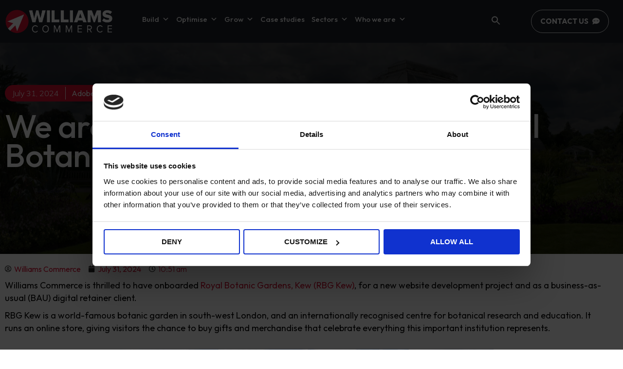

--- FILE ---
content_type: text/html; charset=UTF-8
request_url: https://www.williamscommerce.com/onboarding-royal-botanic-gardens-kew/
body_size: 30063
content:
<!doctype html>
<html lang="en-GB" prefix="og: https://ogp.me/ns#">
<head>
	<meta charset="UTF-8">
	<meta name="viewport" content="width=device-width, initial-scale=1">
	<link rel="profile" href="https://gmpg.org/xfn/11">
	
<!-- Search Engine Optimisation by Rank Math - https://s.rankmath.com/home -->
<title>We are delighted to onboard RBG Kew | Williams Commerce</title><link rel="preload" as="style" href="https://fonts.googleapis.com/css?family=Outfit%3A100%2C100italic%2C200%2C200italic%2C300%2C300italic%2C400%2C400italic%2C500%2C500italic%2C600%2C600italic%2C700%2C700italic%2C800%2C800italic%2C900%2C900italic%7CMulish%3A100%2C100italic%2C200%2C200italic%2C300%2C300italic%2C400%2C400italic%2C500%2C500italic%2C600%2C600italic%2C700%2C700italic%2C800%2C800italic%2C900%2C900italic%7CInter%3A100%2C100italic%2C200%2C200italic%2C300%2C300italic%2C400%2C400italic%2C500%2C500italic%2C600%2C600italic%2C700%2C700italic%2C800%2C800italic%2C900%2C900italic&#038;display=swap" /><link rel="stylesheet" href="https://fonts.googleapis.com/css?family=Outfit%3A100%2C100italic%2C200%2C200italic%2C300%2C300italic%2C400%2C400italic%2C500%2C500italic%2C600%2C600italic%2C700%2C700italic%2C800%2C800italic%2C900%2C900italic%7CMulish%3A100%2C100italic%2C200%2C200italic%2C300%2C300italic%2C400%2C400italic%2C500%2C500italic%2C600%2C600italic%2C700%2C700italic%2C800%2C800italic%2C900%2C900italic%7CInter%3A100%2C100italic%2C200%2C200italic%2C300%2C300italic%2C400%2C400italic%2C500%2C500italic%2C600%2C600italic%2C700%2C700italic%2C800%2C800italic%2C900%2C900italic&#038;display=swap" media="print" onload="this.media='all'" /><noscript><link rel="stylesheet" href="https://fonts.googleapis.com/css?family=Outfit%3A100%2C100italic%2C200%2C200italic%2C300%2C300italic%2C400%2C400italic%2C500%2C500italic%2C600%2C600italic%2C700%2C700italic%2C800%2C800italic%2C900%2C900italic%7CMulish%3A100%2C100italic%2C200%2C200italic%2C300%2C300italic%2C400%2C400italic%2C500%2C500italic%2C600%2C600italic%2C700%2C700italic%2C800%2C800italic%2C900%2C900italic%7CInter%3A100%2C100italic%2C200%2C200italic%2C300%2C300italic%2C400%2C400italic%2C500%2C500italic%2C600%2C600italic%2C700%2C700italic%2C800%2C800italic%2C900%2C900italic&#038;display=swap" /></noscript>
<meta name="description" content="Williams Commerce is now delivering digital retainer services for Royal Botanic Gardens, Kew, as well as a new ecommerce website development project. Find out more."/>
<meta name="robots" content="follow, index, max-snippet:-1, max-video-preview:-1, max-image-preview:large"/>
<link rel="canonical" href="https://www.williamscommerce.com/onboarding-royal-botanic-gardens-kew/" />
<meta property="og:locale" content="en_GB" />
<meta property="og:type" content="article" />
<meta property="og:title" content="We are delighted to onboard RBG Kew | Williams Commerce" />
<meta property="og:description" content="Williams Commerce is now delivering digital retainer services for Royal Botanic Gardens, Kew, as well as a new ecommerce website development project. Find out more." />
<meta property="og:url" content="https://www.williamscommerce.com/onboarding-royal-botanic-gardens-kew/" />
<meta property="og:site_name" content="Williams Commerce" />
<meta property="article:section" content="Ecommerce" />
<meta property="og:updated_time" content="2025-03-13T12:34:21+00:00" />
<meta property="og:image" content="https://www.williamscommerce.com/app/uploads/2024/07/Kew_Gardens_Palm_House-1024x579.jpg" />
<meta property="og:image:secure_url" content="https://www.williamscommerce.com/app/uploads/2024/07/Kew_Gardens_Palm_House-1024x579.jpg" />
<meta property="og:image:width" content="800" />
<meta property="og:image:height" content="452" />
<meta property="og:image:alt" content="Kew Gardens" />
<meta property="og:image:type" content="image/jpeg" />
<meta property="article:published_time" content="2024-07-31T10:51:41+00:00" />
<meta property="article:modified_time" content="2025-03-13T12:34:21+00:00" />
<meta name="twitter:card" content="summary_large_image" />
<meta name="twitter:title" content="We are delighted to onboard RBG Kew | Williams Commerce" />
<meta name="twitter:description" content="Williams Commerce is now delivering digital retainer services for Royal Botanic Gardens, Kew, as well as a new ecommerce website development project. Find out more." />
<meta name="twitter:image" content="https://www.williamscommerce.com/app/uploads/2024/07/Kew_Gardens_Palm_House-1024x579.jpg" />
<meta name="twitter:label1" content="Written by" />
<meta name="twitter:data1" content="Williams Commerce" />
<meta name="twitter:label2" content="Time to read" />
<meta name="twitter:data2" content="2 minutes" />
<script type="application/ld+json" class="rank-math-schema">{"@context":"https://schema.org","@graph":[{"@type":"Organization","@id":"https://www.williamscommerce.com/#organization","name":"Williams Commerce","url":"https://www.williamscommerce.com","logo":{"@type":"ImageObject","@id":"https://www.williamscommerce.com/#logo","url":"https://wclq422.wcltest.com/app/uploads/2022/10/logo-white.png","contentUrl":"https://wclq422.wcltest.com/app/uploads/2022/10/logo-white.png","caption":"Williams Commerce","inLanguage":"en-GB","width":"1798","height":"402"}},{"@type":"WebSite","@id":"https://www.williamscommerce.com/#website","url":"https://www.williamscommerce.com","name":"Williams Commerce","publisher":{"@id":"https://www.williamscommerce.com/#organization"},"inLanguage":"en-GB"},{"@type":"ImageObject","@id":"https://www.williamscommerce.com/app/uploads/2024/07/Kew_Gardens_Palm_House-scaled.jpg","url":"https://www.williamscommerce.com/app/uploads/2024/07/Kew_Gardens_Palm_House-scaled.jpg","width":"2560","height":"1447","caption":"Kew Gardens","inLanguage":"en-GB"},{"@type":"BreadcrumbList","@id":"https://www.williamscommerce.com/onboarding-royal-botanic-gardens-kew/#breadcrumb","itemListElement":[{"@type":"ListItem","position":"1","item":{"@id":"https://www.williamscommerce.com","name":"Home"}},{"@type":"ListItem","position":"2","item":{"@id":"https://www.williamscommerce.com/category/ecommerce/","name":"Ecommerce"}},{"@type":"ListItem","position":"3","item":{"@id":"https://www.williamscommerce.com/onboarding-royal-botanic-gardens-kew/","name":"We are delighted to be onboard Royal Botanic Gardens, Kew\u00a0"}}]},{"@type":"WebPage","@id":"https://www.williamscommerce.com/onboarding-royal-botanic-gardens-kew/#webpage","url":"https://www.williamscommerce.com/onboarding-royal-botanic-gardens-kew/","name":"We are delighted to onboard RBG Kew | Williams Commerce","datePublished":"2024-07-31T10:51:41+00:00","dateModified":"2025-03-13T12:34:21+00:00","isPartOf":{"@id":"https://www.williamscommerce.com/#website"},"primaryImageOfPage":{"@id":"https://www.williamscommerce.com/app/uploads/2024/07/Kew_Gardens_Palm_House-scaled.jpg"},"inLanguage":"en-GB","breadcrumb":{"@id":"https://www.williamscommerce.com/onboarding-royal-botanic-gardens-kew/#breadcrumb"}},{"@type":"Person","@id":"https://www.williamscommerce.com/author/admin/","name":"Williams Commerce","url":"https://www.williamscommerce.com/author/admin/","image":{"@type":"ImageObject","@id":"https://secure.gravatar.com/avatar/3c1929d7af6c289fad5f2528ee4b1e9d?s=96&amp;d=mm&amp;r=g","url":"https://secure.gravatar.com/avatar/3c1929d7af6c289fad5f2528ee4b1e9d?s=96&amp;d=mm&amp;r=g","caption":"Williams Commerce","inLanguage":"en-GB"},"sameAs":["https://wclq422.wcltest.com/wp"],"worksFor":{"@id":"https://www.williamscommerce.com/#organization"}},{"@type":"BlogPosting","headline":"We are delighted to onboard RBG Kew | Williams Commerce","keywords":"Adobe Commerce cloud,digital retainer services,server migration,Magento 2 Open Source","datePublished":"2024-07-31T10:51:41+00:00","dateModified":"2025-03-13T12:34:21+00:00","articleSection":"Adobe Commerce, Ecommerce, News","author":{"@id":"https://www.williamscommerce.com/author/admin/","name":"Williams Commerce"},"publisher":{"@id":"https://www.williamscommerce.com/#organization"},"description":"Williams Commerce is now delivering digital retainer services for Royal Botanic Gardens, Kew, as well as a new ecommerce website development project. Find out more.","name":"We are delighted to onboard RBG Kew | Williams Commerce","@id":"https://www.williamscommerce.com/onboarding-royal-botanic-gardens-kew/#richSnippet","isPartOf":{"@id":"https://www.williamscommerce.com/onboarding-royal-botanic-gardens-kew/#webpage"},"image":{"@id":"https://www.williamscommerce.com/app/uploads/2024/07/Kew_Gardens_Palm_House-scaled.jpg"},"inLanguage":"en-GB","mainEntityOfPage":{"@id":"https://www.williamscommerce.com/onboarding-royal-botanic-gardens-kew/#webpage"}}]}</script>
<!-- /Rank Math WordPress SEO plugin -->

<link rel='dns-prefetch' href='//js-eu1.hs-scripts.com' />
<link href='https://fonts.gstatic.com' crossorigin rel='preconnect' />
<link rel="alternate" type="application/rss+xml" title="Williams Commerce &raquo; Feed" href="https://www.williamscommerce.com/feed/" />
<link rel="alternate" type="application/rss+xml" title="Williams Commerce &raquo; Comments Feed" href="https://www.williamscommerce.com/comments/feed/" />
<link rel="alternate" type="application/rss+xml" title="Williams Commerce &raquo; We are delighted to be onboard Royal Botanic Gardens, Kew  Comments Feed" href="https://www.williamscommerce.com/onboarding-royal-botanic-gardens-kew/feed/" />
<style id='wp-emoji-styles-inline-css'>

	img.wp-smiley, img.emoji {
		display: inline !important;
		border: none !important;
		box-shadow: none !important;
		height: 1em !important;
		width: 1em !important;
		margin: 0 0.07em !important;
		vertical-align: -0.1em !important;
		background: none !important;
		padding: 0 !important;
	}
</style>
<link rel='stylesheet' id='wp-block-library-css' href='https://www.williamscommerce.com/wp/wp-includes/css/dist/block-library/style.min.css?ver=6.4.2' media='all' />
<style id='classic-theme-styles-inline-css'>
/*! This file is auto-generated */
.wp-block-button__link{color:#fff;background-color:#32373c;border-radius:9999px;box-shadow:none;text-decoration:none;padding:calc(.667em + 2px) calc(1.333em + 2px);font-size:1.125em}.wp-block-file__button{background:#32373c;color:#fff;text-decoration:none}
</style>
<style id='global-styles-inline-css'>
body{--wp--preset--color--black: #000000;--wp--preset--color--cyan-bluish-gray: #abb8c3;--wp--preset--color--white: #ffffff;--wp--preset--color--pale-pink: #f78da7;--wp--preset--color--vivid-red: #cf2e2e;--wp--preset--color--luminous-vivid-orange: #ff6900;--wp--preset--color--luminous-vivid-amber: #fcb900;--wp--preset--color--light-green-cyan: #7bdcb5;--wp--preset--color--vivid-green-cyan: #00d084;--wp--preset--color--pale-cyan-blue: #8ed1fc;--wp--preset--color--vivid-cyan-blue: #0693e3;--wp--preset--color--vivid-purple: #9b51e0;--wp--preset--gradient--vivid-cyan-blue-to-vivid-purple: linear-gradient(135deg,rgba(6,147,227,1) 0%,rgb(155,81,224) 100%);--wp--preset--gradient--light-green-cyan-to-vivid-green-cyan: linear-gradient(135deg,rgb(122,220,180) 0%,rgb(0,208,130) 100%);--wp--preset--gradient--luminous-vivid-amber-to-luminous-vivid-orange: linear-gradient(135deg,rgba(252,185,0,1) 0%,rgba(255,105,0,1) 100%);--wp--preset--gradient--luminous-vivid-orange-to-vivid-red: linear-gradient(135deg,rgba(255,105,0,1) 0%,rgb(207,46,46) 100%);--wp--preset--gradient--very-light-gray-to-cyan-bluish-gray: linear-gradient(135deg,rgb(238,238,238) 0%,rgb(169,184,195) 100%);--wp--preset--gradient--cool-to-warm-spectrum: linear-gradient(135deg,rgb(74,234,220) 0%,rgb(151,120,209) 20%,rgb(207,42,186) 40%,rgb(238,44,130) 60%,rgb(251,105,98) 80%,rgb(254,248,76) 100%);--wp--preset--gradient--blush-light-purple: linear-gradient(135deg,rgb(255,206,236) 0%,rgb(152,150,240) 100%);--wp--preset--gradient--blush-bordeaux: linear-gradient(135deg,rgb(254,205,165) 0%,rgb(254,45,45) 50%,rgb(107,0,62) 100%);--wp--preset--gradient--luminous-dusk: linear-gradient(135deg,rgb(255,203,112) 0%,rgb(199,81,192) 50%,rgb(65,88,208) 100%);--wp--preset--gradient--pale-ocean: linear-gradient(135deg,rgb(255,245,203) 0%,rgb(182,227,212) 50%,rgb(51,167,181) 100%);--wp--preset--gradient--electric-grass: linear-gradient(135deg,rgb(202,248,128) 0%,rgb(113,206,126) 100%);--wp--preset--gradient--midnight: linear-gradient(135deg,rgb(2,3,129) 0%,rgb(40,116,252) 100%);--wp--preset--font-size--small: 13px;--wp--preset--font-size--medium: 20px;--wp--preset--font-size--large: 36px;--wp--preset--font-size--x-large: 42px;--wp--preset--spacing--20: 0.44rem;--wp--preset--spacing--30: 0.67rem;--wp--preset--spacing--40: 1rem;--wp--preset--spacing--50: 1.5rem;--wp--preset--spacing--60: 2.25rem;--wp--preset--spacing--70: 3.38rem;--wp--preset--spacing--80: 5.06rem;--wp--preset--shadow--natural: 6px 6px 9px rgba(0, 0, 0, 0.2);--wp--preset--shadow--deep: 12px 12px 50px rgba(0, 0, 0, 0.4);--wp--preset--shadow--sharp: 6px 6px 0px rgba(0, 0, 0, 0.2);--wp--preset--shadow--outlined: 6px 6px 0px -3px rgba(255, 255, 255, 1), 6px 6px rgba(0, 0, 0, 1);--wp--preset--shadow--crisp: 6px 6px 0px rgba(0, 0, 0, 1);}:where(.is-layout-flex){gap: 0.5em;}:where(.is-layout-grid){gap: 0.5em;}body .is-layout-flow > .alignleft{float: left;margin-inline-start: 0;margin-inline-end: 2em;}body .is-layout-flow > .alignright{float: right;margin-inline-start: 2em;margin-inline-end: 0;}body .is-layout-flow > .aligncenter{margin-left: auto !important;margin-right: auto !important;}body .is-layout-constrained > .alignleft{float: left;margin-inline-start: 0;margin-inline-end: 2em;}body .is-layout-constrained > .alignright{float: right;margin-inline-start: 2em;margin-inline-end: 0;}body .is-layout-constrained > .aligncenter{margin-left: auto !important;margin-right: auto !important;}body .is-layout-constrained > :where(:not(.alignleft):not(.alignright):not(.alignfull)){max-width: var(--wp--style--global--content-size);margin-left: auto !important;margin-right: auto !important;}body .is-layout-constrained > .alignwide{max-width: var(--wp--style--global--wide-size);}body .is-layout-flex{display: flex;}body .is-layout-flex{flex-wrap: wrap;align-items: center;}body .is-layout-flex > *{margin: 0;}body .is-layout-grid{display: grid;}body .is-layout-grid > *{margin: 0;}:where(.wp-block-columns.is-layout-flex){gap: 2em;}:where(.wp-block-columns.is-layout-grid){gap: 2em;}:where(.wp-block-post-template.is-layout-flex){gap: 1.25em;}:where(.wp-block-post-template.is-layout-grid){gap: 1.25em;}.has-black-color{color: var(--wp--preset--color--black) !important;}.has-cyan-bluish-gray-color{color: var(--wp--preset--color--cyan-bluish-gray) !important;}.has-white-color{color: var(--wp--preset--color--white) !important;}.has-pale-pink-color{color: var(--wp--preset--color--pale-pink) !important;}.has-vivid-red-color{color: var(--wp--preset--color--vivid-red) !important;}.has-luminous-vivid-orange-color{color: var(--wp--preset--color--luminous-vivid-orange) !important;}.has-luminous-vivid-amber-color{color: var(--wp--preset--color--luminous-vivid-amber) !important;}.has-light-green-cyan-color{color: var(--wp--preset--color--light-green-cyan) !important;}.has-vivid-green-cyan-color{color: var(--wp--preset--color--vivid-green-cyan) !important;}.has-pale-cyan-blue-color{color: var(--wp--preset--color--pale-cyan-blue) !important;}.has-vivid-cyan-blue-color{color: var(--wp--preset--color--vivid-cyan-blue) !important;}.has-vivid-purple-color{color: var(--wp--preset--color--vivid-purple) !important;}.has-black-background-color{background-color: var(--wp--preset--color--black) !important;}.has-cyan-bluish-gray-background-color{background-color: var(--wp--preset--color--cyan-bluish-gray) !important;}.has-white-background-color{background-color: var(--wp--preset--color--white) !important;}.has-pale-pink-background-color{background-color: var(--wp--preset--color--pale-pink) !important;}.has-vivid-red-background-color{background-color: var(--wp--preset--color--vivid-red) !important;}.has-luminous-vivid-orange-background-color{background-color: var(--wp--preset--color--luminous-vivid-orange) !important;}.has-luminous-vivid-amber-background-color{background-color: var(--wp--preset--color--luminous-vivid-amber) !important;}.has-light-green-cyan-background-color{background-color: var(--wp--preset--color--light-green-cyan) !important;}.has-vivid-green-cyan-background-color{background-color: var(--wp--preset--color--vivid-green-cyan) !important;}.has-pale-cyan-blue-background-color{background-color: var(--wp--preset--color--pale-cyan-blue) !important;}.has-vivid-cyan-blue-background-color{background-color: var(--wp--preset--color--vivid-cyan-blue) !important;}.has-vivid-purple-background-color{background-color: var(--wp--preset--color--vivid-purple) !important;}.has-black-border-color{border-color: var(--wp--preset--color--black) !important;}.has-cyan-bluish-gray-border-color{border-color: var(--wp--preset--color--cyan-bluish-gray) !important;}.has-white-border-color{border-color: var(--wp--preset--color--white) !important;}.has-pale-pink-border-color{border-color: var(--wp--preset--color--pale-pink) !important;}.has-vivid-red-border-color{border-color: var(--wp--preset--color--vivid-red) !important;}.has-luminous-vivid-orange-border-color{border-color: var(--wp--preset--color--luminous-vivid-orange) !important;}.has-luminous-vivid-amber-border-color{border-color: var(--wp--preset--color--luminous-vivid-amber) !important;}.has-light-green-cyan-border-color{border-color: var(--wp--preset--color--light-green-cyan) !important;}.has-vivid-green-cyan-border-color{border-color: var(--wp--preset--color--vivid-green-cyan) !important;}.has-pale-cyan-blue-border-color{border-color: var(--wp--preset--color--pale-cyan-blue) !important;}.has-vivid-cyan-blue-border-color{border-color: var(--wp--preset--color--vivid-cyan-blue) !important;}.has-vivid-purple-border-color{border-color: var(--wp--preset--color--vivid-purple) !important;}.has-vivid-cyan-blue-to-vivid-purple-gradient-background{background: var(--wp--preset--gradient--vivid-cyan-blue-to-vivid-purple) !important;}.has-light-green-cyan-to-vivid-green-cyan-gradient-background{background: var(--wp--preset--gradient--light-green-cyan-to-vivid-green-cyan) !important;}.has-luminous-vivid-amber-to-luminous-vivid-orange-gradient-background{background: var(--wp--preset--gradient--luminous-vivid-amber-to-luminous-vivid-orange) !important;}.has-luminous-vivid-orange-to-vivid-red-gradient-background{background: var(--wp--preset--gradient--luminous-vivid-orange-to-vivid-red) !important;}.has-very-light-gray-to-cyan-bluish-gray-gradient-background{background: var(--wp--preset--gradient--very-light-gray-to-cyan-bluish-gray) !important;}.has-cool-to-warm-spectrum-gradient-background{background: var(--wp--preset--gradient--cool-to-warm-spectrum) !important;}.has-blush-light-purple-gradient-background{background: var(--wp--preset--gradient--blush-light-purple) !important;}.has-blush-bordeaux-gradient-background{background: var(--wp--preset--gradient--blush-bordeaux) !important;}.has-luminous-dusk-gradient-background{background: var(--wp--preset--gradient--luminous-dusk) !important;}.has-pale-ocean-gradient-background{background: var(--wp--preset--gradient--pale-ocean) !important;}.has-electric-grass-gradient-background{background: var(--wp--preset--gradient--electric-grass) !important;}.has-midnight-gradient-background{background: var(--wp--preset--gradient--midnight) !important;}.has-small-font-size{font-size: var(--wp--preset--font-size--small) !important;}.has-medium-font-size{font-size: var(--wp--preset--font-size--medium) !important;}.has-large-font-size{font-size: var(--wp--preset--font-size--large) !important;}.has-x-large-font-size{font-size: var(--wp--preset--font-size--x-large) !important;}
.wp-block-navigation a:where(:not(.wp-element-button)){color: inherit;}
:where(.wp-block-post-template.is-layout-flex){gap: 1.25em;}:where(.wp-block-post-template.is-layout-grid){gap: 1.25em;}
:where(.wp-block-columns.is-layout-flex){gap: 2em;}:where(.wp-block-columns.is-layout-grid){gap: 2em;}
.wp-block-pullquote{font-size: 1.5em;line-height: 1.6;}
</style>
<link rel='stylesheet' id='ivory-search-styles-css' href='https://www.williamscommerce.com/app/plugins/add-search-to-menu/public/css/ivory-search.min.css?ver=5.5.1' media='all' />
<link rel='stylesheet' id='megamenu-css' href='https://www.williamscommerce.com/app/uploads/maxmegamenu/style.css?ver=b07353' media='all' />
<link rel='stylesheet' id='dashicons-css' href='https://www.williamscommerce.com/wp/wp-includes/css/dashicons.min.css?ver=6.4.2' media='all' />
<link rel='stylesheet' id='hello-elementor-css' href='https://www.williamscommerce.com/app/themes/hello-elementor/style.min.css?ver=2.7.1' media='all' />
<link rel='stylesheet' id='hello-elementor-theme-style-css' href='https://www.williamscommerce.com/app/themes/hello-elementor/theme.min.css?ver=2.7.1' media='all' />
<link rel='stylesheet' id='elementor-frontend-css' href='https://www.williamscommerce.com/app/plugins/elementor/assets/css/frontend-lite.min.css?ver=3.13.3' media='all' />
<style id='elementor-frontend-inline-css'>
.elementor-135 .elementor-element.elementor-element-609a01f3:not(.elementor-motion-effects-element-type-background), .elementor-135 .elementor-element.elementor-element-609a01f3 > .elementor-motion-effects-container > .elementor-motion-effects-layer{background-image:url("https://www.williamscommerce.com/app/uploads/2024/07/Kew_Gardens_Palm_House-scaled.jpg");}
</style>
<link rel='stylesheet' id='elementor-post-125-css' href='https://www.williamscommerce.com/app/uploads/elementor/css/post-125.css?ver=1741964457' media='all' />
<link rel='stylesheet' id='elementor-icons-css' href='https://www.williamscommerce.com/app/plugins/elementor/assets/lib/eicons/css/elementor-icons.min.css?ver=5.20.0' media='all' />
<link rel='stylesheet' id='swiper-css' href='https://www.williamscommerce.com/app/plugins/elementor/assets/lib/swiper/css/swiper.min.css?ver=5.3.6' media='all' />
<link rel='stylesheet' id='elementor-pro-css' href='https://www.williamscommerce.com/app/plugins/elementor-pro/assets/css/frontend-lite.min.css?ver=3.11.4' media='all' />
<link rel='stylesheet' id='uael-frontend-css' href='https://www.williamscommerce.com/app/plugins/ultimate-elementor/assets/min-css/uael-frontend.min.css?ver=1.36.14' media='all' />
<link rel='stylesheet' id='elementor-global-css' href='https://www.williamscommerce.com/app/uploads/elementor/css/global.css?ver=1741964458' media='all' />
<link rel='stylesheet' id='elementor-post-64381-css' href='https://www.williamscommerce.com/app/uploads/elementor/css/post-64381.css?ver=1741967181' media='all' />
<link rel='stylesheet' id='elementor-post-149-css' href='https://www.williamscommerce.com/app/uploads/elementor/css/post-149.css?ver=1741964714' media='all' />
<link rel='stylesheet' id='elementor-post-67144-css' href='https://www.williamscommerce.com/app/uploads/elementor/css/post-67144.css?ver=1750400353' media='all' />
<link rel='stylesheet' id='elementor-post-135-css' href='https://www.williamscommerce.com/app/uploads/elementor/css/post-135.css?ver=1741965382' media='all' />
<link rel='stylesheet' id='hello-elementor-child-style-css' href='https://www.williamscommerce.com/app/themes/hello-theme-child-master/style.css?ver=1.0.0' media='all' />

<link rel='stylesheet' id='elementor-icons-shared-0-css' href='https://www.williamscommerce.com/app/plugins/elementor/assets/lib/font-awesome/css/fontawesome.min.css?ver=5.15.3' media='all' />
<link rel='stylesheet' id='elementor-icons-fa-solid-css' href='https://www.williamscommerce.com/app/plugins/elementor/assets/lib/font-awesome/css/solid.min.css?ver=5.15.3' media='all' />
<link rel="preconnect" href="https://fonts.gstatic.com/" crossorigin><script src="https://www.williamscommerce.com/wp/wp-includes/js/jquery/jquery.min.js?ver=3.7.1" id="jquery-core-js"></script>
<script src="https://www.williamscommerce.com/wp/wp-includes/js/jquery/jquery-migrate.min.js?ver=3.4.1" id="jquery-migrate-js"></script>
<link rel="https://api.w.org/" href="https://www.williamscommerce.com/wp-json/" /><link rel="alternate" type="application/json" href="https://www.williamscommerce.com/wp-json/wp/v2/posts/64381" /><link rel="EditURI" type="application/rsd+xml" title="RSD" href="https://www.williamscommerce.com/wp/xmlrpc.php?rsd" />
<meta name="generator" content="WordPress 6.4.2" />
<link rel='shortlink' href='https://www.williamscommerce.com/?p=64381' />
<link rel="alternate" type="application/json+oembed" href="https://www.williamscommerce.com/wp-json/oembed/1.0/embed?url=https%3A%2F%2Fwww.williamscommerce.com%2Fonboarding-royal-botanic-gardens-kew%2F" />
<link rel="alternate" type="text/xml+oembed" href="https://www.williamscommerce.com/wp-json/oembed/1.0/embed?url=https%3A%2F%2Fwww.williamscommerce.com%2Fonboarding-royal-botanic-gardens-kew%2F&#038;format=xml" />
<script data-cookieconsent="ignore">
  // Define dataLayer and the gtag function.
  window.dataLayer = window.dataLayer || [];
  function gtag(){dataLayer.push(arguments);}

  // Set default consent to 'denied' as a placeholder
  // Determine actual values based on your own requirements
  gtag('consent', 'default', {
    'ad_storage': 'denied',
    'ad_user_data': 'denied',
    'ad_personalization': 'denied',
    'analytics_storage': 'denied'
  });
</script>

<!-- Google Tag Manager -->
<script data-cookieconsent="ignore">(function(w,d,s,l,i){w[l]=w[l]||[];w[l].push({'gtm.start':
new Date().getTime(),event:'gtm.js'});var f=d.getElementsByTagName(s)[0],
j=d.createElement(s),dl=l!='dataLayer'?'&l='+l:'';j.async=true;j.src=
'https://www.googletagmanager.com/gtm.js?id='+i+dl;f.parentNode.insertBefore(j,f);
})(window,document,'script','dataLayer','GTM-K4RGFZ');</script>
<!-- End Google Tag Manager -->
<script id="Cookiebot" src="https://consent.cookiebot.com/uc.js" data-cbid="d7bc12a5-a04c-4c06-a5f0-285d5903abc2" data-blockingmode="auto" type="text/javascript" data-consentmode-defaults="disabled"></script>
<script>
  function consentGrantedAdStorage() {
    gtag('consent', 'update', {
      'ad_storage': 'granted'
    });
  }
</script>			<!-- DO NOT COPY THIS SNIPPET! Start of Page Analytics Tracking for HubSpot WordPress plugin v10.2.17-->
			<script type="text/javascript" class="hsq-set-content-id" data-content-id="blog-post">
				var _hsq = _hsq || [];
				_hsq.push(["setContentType", "blog-post"]);
			</script>
			<!-- DO NOT COPY THIS SNIPPET! End of Page Analytics Tracking for HubSpot WordPress plugin -->
			<meta name="generator" content="Elementor 3.13.3; features: e_dom_optimization, e_optimized_assets_loading, e_optimized_css_loading, a11y_improvements, additional_custom_breakpoints; settings: css_print_method-external, google_font-enabled, font_display-auto">
<!-- Start of HubSpot Embed Code -->
<script type="text/javascript" id="hs-script-loader" async defer src="//js.hs-scripts.com/9368132.js"></script>
<!-- End of HubSpot Embed Code --> 
<link rel="icon" href="https://www.williamscommerce.com/app/uploads/2023/06/cropped-williams-commerce-favicon-32x32.png" sizes="32x32" />
<link rel="icon" href="https://www.williamscommerce.com/app/uploads/2023/06/cropped-williams-commerce-favicon-192x192.png" sizes="192x192" />
<link rel="apple-touch-icon" href="https://www.williamscommerce.com/app/uploads/2023/06/cropped-williams-commerce-favicon-180x180.png" />
<meta name="msapplication-TileImage" content="https://www.williamscommerce.com/app/uploads/2023/06/cropped-williams-commerce-favicon-270x270.png" />
		<style id="wp-custom-css">
			/*- Mega Menu (First Menu CSS) -*/
#mega-menu-1445-0-0 .mega-sub-menu li:first-child a.mega-menu-link,
#mega-menu-1445-0-1 .mega-sub-menu li:first-child a.mega-menu-link,
#mega-menu-1445-0-2 .mega-sub-menu li:first-child a.mega-menu-link,
#mega-menu-1445-0-3 .mega-sub-menu li:first-child a.mega-menu-link,
#mega-menu-62229-0-0 .mega-sub-menu li:first-child a.mega-menu-link,
#mega-menu-62229-0-1 .mega-sub-menu li:first-child a.mega-menu-link,
#mega-menu-64794-0-0 .mega-sub-menu li:first-child a.mega-menu-link,
#mega-menu-64794-0-2 .mega-sub-menu li:first-child a.mega-menu-link,
#mega-menu-64794-0-1 .mega-sub-menu li:first-child a.mega-menu-link {
    font-size: 18px !important;
    font-weight: bold !important;
	  margin-bottom: 18px !important;
}
li.mega-menu-item.mega-menu-item-type-custom.mega-menu-item-object-custom.mega-menu-item-56160:first-child .mega-menu-link {
    font-size: 18px !important;
    font-weight: bold !important;
    margin-bottom: 16px !important;
}

form#News_letter .elementor-field-group input {
    padding: 8px 10px;
} 

/*- END - Mega Menu (First Menu CSS) -*/


li.astm-search-menu.is-menu.popup.menu-item {
    position: absolute;
    right: -49px;
    top: 22px;
    z-index: 9;
}


.footer .gallery-icon img { max-width: 140px;}

.footer figure.gallery-item:last-child img { max-width: 100px;}

#blogs .uael-post__thumbnail { border-radius: 10px;}
#blogs .uael-post__content-wrap {border-radius: 0 0 10px 10px;}

.txt-link-20 a {
    font-size: 20px !important;
    font-weight: 600;
}
.txt-link-16 a {
    font-size: 16px !important;
    font-weight: 600;	
}
@media only screen and (max-width: 767px) {
.txt-link-20 a {
    font-size: 16px !important;
}}

/*- Project Discus Form -*/
#project-discuss-form .elementor-field-type-checkbox label {
    color: #FFF;
    position: relative;
    top: -2px;
    left: 5px;
}
/*- END - Project Discus Form -*/

/*- mega menu -*/
.mega-menus-lh ul.mega-sub-menu li a.mega-menu-link {
    line-height: 1.3em !IMPORTANT;
}
@media only screen and (max-width: 1024px) {
#mega-menu-item-1446 .mega-sub-menu li, #mega-menu-item-1448 .mega-sub-menu li {
    padding-left: 20px !important;
    padding-right: 20px !important;
}
#mega-menu-item-1445 ul.mega-sub-menu li.widget_text h4.mega-block-title {
    margin-top: 15px !important;
    margin-bottom: 5px !important;
}
#mega-menu-1445-0-0 .mega-sub-menu li:first-child a.mega-menu-link {
    margin-bottom: 5px !important;    
}
#mega-menu-1445-0-1 .mega-sub-menu li:first-child a.mega-menu-link, 
#mega-menu-1445-0-2 .mega-sub-menu li:first-child a.mega-menu-link, #mega-menu-64794-0-0 .mega-sub-menu li:first-child a.mega-menu-link, #mega-menu-64794-0-1 .mega-sub-menu li:first-child a.mega-menu-link {
    margin-top: 15px !important;
    margin-bottom: 5px !important;
}
#mega-menu-item-1445 .mega-sub-menu ul.mega-sub-menu li {
    padding-left: 0px !important;
    padding-right: 0px !important;
}}
/*- end -mEGA mENU -*/

li#menu-item-376 {display: none;}

@media only screen and (min-width: 1025px) {
section#header {
    position: absolute; 
    left: 0;
    right: 0;
}}
@media only screen and (max-width: 1024px) {
section#header {
    background-color: #1B1F28;
}}


section#contact::after {
    position: absolute;
    content: "";
    background: url(https://www.williamscommerce.com/app/uploads/2023/03/logo.png);
    right: 0;
    top: 0;
    background-size: contain;
    background-repeat: no-repeat;
    left: 0;
    background-position: right bottom;
    opacity: 0.2;
    bottom: 0;
}

div#breadcrums li:first-child span { font-weight: 300;}
div#breadcrums-last li:last-child span { font-weight: 700;}

#half_cs_carousel .uael-grid-item img {
    border-radius: 20px;
}
#half_cs_carousel .slick-arrow:hover, #half_cs_carousel .slick-next.slick-arrow:hover {
    background-color: transparent !important;
}
@media only screen and (min-width: 768px) {
#half_cs_carousel .slick-arrow {
    top: inherit;
    bottom: 0;
    left: -60px;
}
#half_cs_carousel .slick-next.slick-arrow {
    right: inherit;
    left: -20px;
}
#sep:before {
    content: '';
    border-left: 28px solid #fff;
    border-top: 35px solid transparent;
    border-bottom: 35px solid transparent;
    position: absolute;
    top: 40%;
    z-index: 99;
}}

@media (min-width:200px) and (max-width:700px){
li#menu-item-376 {display: block;}
section#contact { background: #d70e31;}
section#contact h2, #contact .elementor-widget .container{color:#fff;}
#contact .elementor-widget-container { color: #fff;}
.is-menu-wrapper {
    /*right: 36px;
    top: 84px !important; */
    display:none !important
}}

@media (min-width:705px) and (max-width:980px){
li#menu-item-376 {
  	display: block;
}
.is-menu-wrapper {
    right: 36px;
    top: 84px !important; 
    display:block !important
}}

@media (min-width:1000px) and (max-width:1100px) {
li#menu-item-376 {
  display: block;
}
.is-menu-wrapper {
    right: 36px;
    top: 84px !important; 
    display:block !important
}}
@media only screen and (max-width: 767px) {
	.social-col .elementor-inline-items {
    justify-content: space-between !important;
    flex-direction: column;
    gap: 20px;
}
	
section.elementor-section.elementor-top-section.elementor-element.elementor-element-52727f7 #contact .elementor-widget-container {
    color: #000; 
}
section.elementor-section.elementor-top-section.elementor-element.elementor-element-52727f7 section#contact h2, #contact .elementor-widget .container {
    color: #000;
}

section.elementor-section.elementor-top-section.elementor-element.elementor-element-52727f7 .elementor-1134 .elementor-element.elementor-element-7bbbf815 {
    width: 100%;
    background: #fff;
}
section.elementor-section.elementor-top-section.elementor-element.elementor-element-52727f7 .elementor-1134 .elementor-element.elementor-element-2665f01 {
    width: 100%;
}
section.elementor-section.elementor-top-section.elementor-element.elementor-element-52727f7 .elementor-1134 .elementor-element.elementor-element-7bbbf815>.elementor-element-populated {
    padding: 50px 65px 40px 15px;
}
section.elementor-section.elementor-top-section.elementor-element.elementor-element-52727f7 .elementor-1134 .elementor-element.elementor-element-2665f01>.elementor-element-populated {
    transition: background .3s,border .3s,border-radius .3s,box-shadow .3s;
    padding: 28px;
}
    .discover-section .elementor-element .elementor-image-box-wrapper {
    display: flex;
    /* width: 100%; */
}
.discover-section .elementor-image-box-content {
    text-align: left;
    padding-left: 15px;
}
	.mobile-accordion img {
    width: 70px;
}
	.mobile-accordion .elementor-accordion-item {
    border-bottom: 1px solid #d70e30 !important;
}
	#half_cs_carousel .uael-grid-item img {
    max-height: 445px;
    height: 100%;
    object-fit: cover;
    background-position: center;
}
	.award .elementor-widget-wrap.elementor-element-populated {
    justify-content: center;
}
}

@media only screen and (max-width: 1024px) {
	.elementor-63119 .elementor-element.elementor-element-0420892 {
	padding: 0;
	}
}

#mega-menu-wrap-menu-1 #mega-menu-menu-1 > li.mega-menu-item > a.mega-menu-link {
	font-weight: 500 !important;
}

@media only screen and (min-width: 1024px) {
h1.entry-title {
	font-size: 50px;
}
}

@media only screen and (max-width: 1023px) {
header.page-header {
	display: none;
}
}


@media only screen and (max-width: 767px) {

.copyright-col-text .elementor-element-populated {
    flex-direction: column;
}
	
	.copyright-col-text .elementor-icon-list-items {
    flex-direction: column;
    gap: 20px;
    margin-top: 20px !important;
}
}

.newsletter-text a,
.copyright-text a {
	color: #ffffff;
	text-decoration: underline;
}
.newsletter-text a:hover,
.copyright-text a:hover{
	text-decoration: none;
}

.our-service-content .elementor-tab-content a {
	text-decoration: underline;
}

.our-service-content .elementor-tab-content a:hover{
	text-decoration: none;
}

.copyright-col-text .elementor-icon-list-text,
.social-col .elementor-icon-list-text{
	text-decoration: underline;
}

.copyright-col-text .elementor-icon-list-text:hover,
.social-col .elementor-icon-list-text:hover{
	text-decoration: none;
}


.social-col .elementor-inline-items {
	    justify-content: space-between !important;
}

.copyright-text p,
.copyright-text {
	margin-bottom: 0 !important;
}

.copyright-col-text .elementor-element-populated {
flex-wrap: nowrap;
}


.elementor-widget-heading .elementor-heading-title {   
    font-family: var(--e-global-typography-primary-font-family), Sans-serif !important;    
}

		</style>
		<style type="text/css">/** Mega Menu CSS: fs **/</style>
<style type="text/css" media="screen">.is-menu path.search-icon-path { fill: #ffffff;}body .popup-search-close:after, body .search-close:after { border-color: #ffffff;}body .popup-search-close:before, body .search-close:before { border-color: #ffffff;}</style><noscript><style id="rocket-lazyload-nojs-css">.rll-youtube-player, [data-lazy-src]{display:none !important;}</style></noscript></head>
<body class="post-template post-template-elementor_theme single single-post postid-64381 single-format-standard wp-custom-logo hello-elementor mega-menu-menu-1 elementor-default elementor-kit-125 elementor-page elementor-page-64381 elementor-page-135">

<!-- Google Tag Manager (noscript) -->
<noscript><iframe src="https://www.googletagmanager.com/ns.html?id=GTM-K4RGFZ"
height="0" width="0" style="display:none;visibility:hidden"></iframe></noscript>
<!-- End Google Tag Manager (noscript) -->


<a class="skip-link screen-reader-text" href="#content">Skip to content</a>

		<header data-elementor-type="header" data-elementor-id="149" class="elementor elementor-149 elementor-location-header">
								<section class="elementor-section elementor-top-section elementor-element elementor-element-1a07058 elementor-section-boxed elementor-section-height-default elementor-section-height-default" data-id="1a07058" data-element_type="section" id="header" data-settings="{&quot;background_background&quot;:&quot;gradient&quot;}">
						<div class="elementor-container elementor-column-gap-default">
					<div class="elementor-column elementor-col-33 elementor-top-column elementor-element elementor-element-f60e201" data-id="f60e201" data-element_type="column" data-settings="{&quot;background_background&quot;:&quot;classic&quot;}">
			<div class="elementor-widget-wrap elementor-element-populated">
								<div class="elementor-element elementor-element-cd1c533 elementor-widget elementor-widget-theme-site-logo elementor-widget-image" data-id="cd1c533" data-element_type="widget" data-widget_type="theme-site-logo.default">
				<div class="elementor-widget-container">
			<style>/*! elementor - v3.13.3 - 22-05-2023 */
.elementor-widget-image{text-align:center}.elementor-widget-image a{display:inline-block}.elementor-widget-image a img[src$=".svg"]{width:48px}.elementor-widget-image img{vertical-align:middle;display:inline-block}</style>								<a href="https://www.williamscommerce.com">
			<img width="1798" height="402" src="data:image/svg+xml,%3Csvg%20xmlns='http://www.w3.org/2000/svg'%20viewBox='0%200%201798%20402'%3E%3C/svg%3E" class="attachment-full size-full wp-image-295" alt="Williams Commerce Logo" data-lazy-srcset="https://www.williamscommerce.com/app/uploads/2022/10/logo-white.png 1798w, https://www.williamscommerce.com/app/uploads/2022/10/logo-white-300x67.png 300w, https://www.williamscommerce.com/app/uploads/2022/10/logo-white-1024x229.png 1024w, https://www.williamscommerce.com/app/uploads/2022/10/logo-white-768x172.png 768w, https://www.williamscommerce.com/app/uploads/2022/10/logo-white-1536x343.png 1536w" data-lazy-sizes="(max-width: 1798px) 100vw, 1798px" data-lazy-src="https://www.williamscommerce.com/app/uploads/2022/10/logo-white.png" /><noscript><img width="1798" height="402" src="https://www.williamscommerce.com/app/uploads/2022/10/logo-white.png" class="attachment-full size-full wp-image-295" alt="Williams Commerce Logo" srcset="https://www.williamscommerce.com/app/uploads/2022/10/logo-white.png 1798w, https://www.williamscommerce.com/app/uploads/2022/10/logo-white-300x67.png 300w, https://www.williamscommerce.com/app/uploads/2022/10/logo-white-1024x229.png 1024w, https://www.williamscommerce.com/app/uploads/2022/10/logo-white-768x172.png 768w, https://www.williamscommerce.com/app/uploads/2022/10/logo-white-1536x343.png 1536w" sizes="(max-width: 1798px) 100vw, 1798px" /></noscript>				</a>
											</div>
				</div>
					</div>
		</div>
				<div class="elementor-column elementor-col-33 elementor-top-column elementor-element elementor-element-f6bf1c5" data-id="f6bf1c5" data-element_type="column">
			<div class="elementor-widget-wrap elementor-element-populated">
								<div class="elementor-element elementor-element-7605246 elementor-widget elementor-widget-wp-widget-maxmegamenu" data-id="7605246" data-element_type="widget" data-widget_type="wp-widget-maxmegamenu.default">
				<div class="elementor-widget-container">
			<div id="mega-menu-wrap-menu-1" class="mega-menu-wrap"><div class="mega-menu-toggle"><div class="mega-toggle-blocks-left"></div><div class="mega-toggle-blocks-center"></div><div class="mega-toggle-blocks-right"><div class='mega-toggle-block mega-menu-toggle-animated-block mega-toggle-block-0' id='mega-toggle-block-0'><button aria-label="Toggle Menu" class="mega-toggle-animated mega-toggle-animated-slider" type="button" aria-expanded="false">
                  <span class="mega-toggle-animated-box">
                    <span class="mega-toggle-animated-inner"></span>
                  </span>
                </button></div></div></div><ul id="mega-menu-menu-1" class="mega-menu max-mega-menu mega-menu-horizontal mega-no-js" data-event="hover" data-effect="fade_up" data-effect-speed="200" data-effect-mobile="slide" data-effect-speed-mobile="400" data-panel-width="body" data-panel-inner-width="body" data-mobile-force-width="body" data-second-click="go" data-document-click="collapse" data-vertical-behaviour="accordion" data-breakpoint="1024" data-unbind="true" data-mobile-state="collapse_all" data-hover-intent-timeout="300" data-hover-intent-interval="100"><li class='mega-menu-item mega-menu-item-type-custom mega-menu-item-object-custom mega-menu-item-has-children mega-menu-megamenu mega-align-bottom-left mega-menu-grid mega-menu-item-64794' id='mega-menu-item-64794'><a class="mega-menu-link" href="https://www.williamscommerce.com/technology/ecommerce-web-development/" aria-haspopup="true" aria-expanded="false" tabindex="0">Build<span class="mega-indicator"></span></a>
<ul class="mega-sub-menu">
<li class='mega-menu-row' id='mega-menu-64794-0'>
	<ul class="mega-sub-menu">
<li class='mega-menu-column mega-menu-columns-2-of-8' id='mega-menu-64794-0-0'>
		<ul class="mega-sub-menu">
<li class='mega-menu-item mega-menu-item-type-custom mega-menu-item-object-custom mega-menu-item-home mega-menu-item-69207' id='mega-menu-item-69207'><a class="mega-menu-link" href="https://www.williamscommerce.com/">Services</a></li><li class='mega-menu-item mega-menu-item-type-post_type mega-menu-item-object-optimise_growth mega-menu-item-52483' id='mega-menu-item-52483'><a class="mega-menu-link" href="https://www.williamscommerce.com/optimise-growth/platform-selection/">Platform selection</a></li><li class='mega-menu-item mega-menu-item-type-post_type mega-menu-item-object-optimise_growth mega-menu-item-52468' id='mega-menu-item-52468'><a class="mega-menu-link" href="https://www.williamscommerce.com/optimise-growth/discovery-audit-research/">Discovery audit and research</a></li><li class='mega-menu-item mega-menu-item-type-post_type mega-menu-item-object-technology mega-menu-item-50190' id='mega-menu-item-50190'><a class="mega-menu-link" href="https://www.williamscommerce.com/technology/ecommerce-development/">Ecommerce development</a></li><li class='mega-menu-item mega-menu-item-type-post_type mega-menu-item-object-technology mega-2-columns mega-menu-item-50189' id='mega-menu-item-50189'><a class="mega-menu-link" href="https://www.williamscommerce.com/technology/web-support/">Web support</a></li>		</ul>
</li><li class='mega-menu-column mega-menu-columns-2-of-8' id='mega-menu-64794-0-1'>
		<ul class="mega-sub-menu">
<li class='mega-menu-item mega-menu-item-type-custom mega-menu-item-object-custom mega-menu-item-64956' id='mega-menu-item-64956'><a class="mega-menu-link" href="https://www.williamscommerce.com/digital-platforms/">Commerce Platforms</a></li><li class='mega-menu-item mega-menu-item-type-post_type mega-menu-item-object-technology-platforms mega-menu-item-2557' id='mega-menu-item-2557'><a class="mega-menu-link" href="https://www.williamscommerce.com/technology-platforms/adobe-commerce-magento/">Adobe Commerce</a></li><li class='mega-menu-item mega-menu-item-type-post_type mega-menu-item-object-technology-platforms mega-menu-item-2728' id='mega-menu-item-2728'><a class="mega-menu-link" href="https://www.williamscommerce.com/technology-platforms/magento-hyva-website-development/">Magento x Hyvä</a></li><li class='mega-menu-item mega-menu-item-type-post_type mega-menu-item-object-technology-platforms mega-menu-item-2775' id='mega-menu-item-2775'><a class="mega-menu-link" href="https://www.williamscommerce.com/technology-platforms/shopify/">Shopify Plus</a></li><li class='mega-menu-item mega-menu-item-type-post_type mega-menu-item-object-technology-platforms mega-menu-item-2727' id='mega-menu-item-2727'><a class="mega-menu-link" href="https://www.williamscommerce.com/technology-platforms/bigcommerce/">BigCommerce</a></li><li class='mega-menu-item mega-menu-item-type-post_type mega-menu-item-object-technology-platforms mega-menu-item-2774' id='mega-menu-item-2774'><a class="mega-menu-link" href="https://www.williamscommerce.com/technology-platforms/cloudfy/">Cloudfy</a></li>		</ul>
</li><li class='mega-menu-column mega-menu-columns-2-of-8' id='mega-menu-64794-0-2'>
		<ul class="mega-sub-menu">
<li class='mega-menu-item mega-menu-item-type-custom mega-menu-item-object-custom mega-menu-item-68867' id='mega-menu-item-68867'><a class="mega-menu-link" href="https://www.williamscommerce.com/technology-platforms/shopify-ecommerce-development-packages/">Shopify Launch Accelerator</a></li><li class='mega-menu-item mega-menu-item-type-post_type mega-menu-item-object-technology-platforms mega-menu-item-66898' id='mega-menu-item-66898'><a class="mega-menu-link" href="https://www.williamscommerce.com/technology-platforms/migrating-to-magento/">Migrating to Adobe (Magento) Open Source</a></li><li class='mega-menu-item mega-menu-item-type-custom mega-menu-item-object-custom mega-menu-item-68856' id='mega-menu-item-68856'><a class="mega-menu-link" href="https://www.williamscommerce.com/technology-platforms/galaxy-ticketing-integration-service/">Galaxy Ticketing Integration</a></li><li class='mega-menu-item mega-menu-item-type-post_type mega-menu-item-object-technology-platforms mega-menu-item-68931' id='mega-menu-item-68931'><a class="mega-menu-link" href="https://www.williamscommerce.com/technology-platforms/shopify-plus-for-b2b/">Shopify B2B</a></li><li class='mega-menu-item mega-menu-item-type-post_type mega-menu-item-object-technology-platforms mega-menu-item-69010' id='mega-menu-item-69010'><a class="mega-menu-link" href="https://www.williamscommerce.com/technology-platforms/adobe-commerce-optimizer/">Adobe Commerce Optimizer</a></li><li class='mega-menu-item mega-menu-item-type-custom mega-menu-item-object-custom mega-menu-item-64795' id='mega-menu-item-64795'><a class="mega-menu-link" href="https://www.williamscommerce.com/optimise-growth/platform-selection/">Commerce Accelerators</a></li>		</ul>
</li>	</ul>
</li><li class='mega-menu-row' id='mega-menu-64794-1'>
	<ul class="mega-sub-menu">
<li class='mega-menu-column mega-menu-columns-3-of-12' id='mega-menu-64794-1-0'></li>	</ul>
</li></ul>
</li><li class='mega-menu-item mega-menu-item-type-custom mega-menu-item-object-custom mega-menu-item-has-children mega-align-bottom-left mega-menu-flyout mega-menu-item-69190' id='mega-menu-item-69190'><a class="mega-menu-link" href="https://www.williamscommerce.com/what-we-do/optimise-and-growth/" aria-haspopup="true" aria-expanded="false" tabindex="0">Optimise<span class="mega-indicator"></span></a>
<ul class="mega-sub-menu">
<li class='mega-menu-item mega-menu-item-type-post_type mega-menu-item-object-optimise_growth mega-menu-item-52477' id='mega-menu-item-52477'><a class="mega-menu-link" href="https://www.williamscommerce.com/optimise-growth/user-experience/">User experience (UX / UI)</a></li><li class='mega-menu-item mega-menu-item-type-custom mega-menu-item-object-custom mega-menu-item-52471' id='mega-menu-item-52471'><a class="mega-menu-link" href="https://www.williamscommerce.com/optimise_growth/web-design/">Web design (UI)</a></li><li class='mega-menu-item mega-menu-item-type-custom mega-menu-item-object-custom mega-menu-item-52470' id='mega-menu-item-52470'><a class="mega-menu-link" href="https://www.williamscommerce.com/optimise_growth/web-accessibility/">Web accessibility</a></li><li class='mega-menu-item mega-menu-item-type-post_type mega-menu-item-object-optimise_growth mega-menu-item-52466' id='mega-menu-item-52466'><a class="mega-menu-link" href="https://www.williamscommerce.com/optimise-growth/roadmapping/">Roadmapping</a></li></ul>
</li><li class='mega-menu-item mega-menu-item-type-custom mega-menu-item-object-custom mega-menu-item-has-children mega-align-bottom-left mega-menu-flyout mega-menu-item-69191' id='mega-menu-item-69191'><a class="mega-menu-link" href="https://www.williamscommerce.com/what-we-do/digital-marketing/" aria-haspopup="true" aria-expanded="false" tabindex="0">Grow<span class="mega-indicator"></span></a>
<ul class="mega-sub-menu">
<li class='mega-menu-item mega-menu-item-type-post_type mega-menu-item-object-optimise_growth mega-menu-item-52467' id='mega-menu-item-52467'><a class="mega-menu-link" href="https://www.williamscommerce.com/optimise-growth/growth-consulting/">Growth consulting</a></li><li class='mega-menu-item mega-menu-item-type-post_type mega-menu-item-object-digital_marketing_ mega-menu-item-49667' id='mega-menu-item-49667'><a class="mega-menu-link" href="https://www.williamscommerce.com/digital-marketing/paid-search-agency/">Paid search</a></li><li class='mega-menu-item mega-menu-item-type-post_type mega-menu-item-object-digital_marketing_ mega-menu-item-53288' id='mega-menu-item-53288'><a class="mega-menu-link" href="https://www.williamscommerce.com/digital-marketing/paid-social-agency/">Paid social</a></li><li class='mega-menu-item mega-menu-item-type-custom mega-menu-item-object-custom mega-menu-item-68331' id='mega-menu-item-68331'><a class="mega-menu-link" href="https://www.williamscommerce.com/digital-marketing/ecommerce-seo-agency/">Ecommerce SEO</a></li><li class='mega-menu-item mega-menu-item-type-post_type mega-menu-item-object-digital_marketing_ mega-menu-item-49810' id='mega-menu-item-49810'><a class="mega-menu-link" href="https://www.williamscommerce.com/digital-marketing/affiliate-marketing/">Affiliate marketing</a></li><li class='mega-menu-item mega-menu-item-type-post_type mega-menu-item-object-digital_marketing_ mega-menu-item-49636' id='mega-menu-item-49636'><a class="mega-menu-link" href="https://www.williamscommerce.com/digital-marketing/email-marketing/">Email marketing</a></li></ul>
</li><li class='mega-menu-item mega-menu-item-type-post_type mega-menu-item-object-page mega-align-bottom-left mega-menu-flyout mega-menu-item-1916' id='mega-menu-item-1916'><a class="mega-menu-link" href="https://www.williamscommerce.com/case-studies/" tabindex="0">Case studies</a></li><li class='mega-menu-item mega-menu-item-type-post_type mega-menu-item-object-page mega-menu-item-has-children mega-menu-megamenu mega-align-bottom-left mega-menu-grid mega-menu-item-62229' id='mega-menu-item-62229'><a class="mega-menu-link" href="https://www.williamscommerce.com/sectors/" aria-haspopup="true" aria-expanded="false" tabindex="0">Sectors<span class="mega-indicator"></span></a>
<ul class="mega-sub-menu">
<li class='mega-menu-row' id='mega-menu-62229-0'>
	<ul class="mega-sub-menu">
<li class='mega-menu-column mega-menu-columns-3-of-12' id='mega-menu-62229-0-0'>
		<ul class="mega-sub-menu">
<li class='mega-menu-item mega-menu-item-type-post_type mega-menu-item-object-page mega-menu-item-50248' id='mega-menu-item-50248'><a class="mega-menu-link" href="https://www.williamscommerce.com/what-we-do/ecommerce/">Use case</a></li><li class='mega-menu-item mega-menu-item-type-post_type mega-menu-item-object-ecommerce mega-menu-item-3034' id='mega-menu-item-3034'><a class="mega-menu-link" href="https://www.williamscommerce.com/ecommerce/b2c-ecommerce/">B2C ecommerce</a></li><li class='mega-menu-item mega-menu-item-type-post_type mega-menu-item-object-ecommerce mega-menu-item-3068' id='mega-menu-item-3068'><a class="mega-menu-link" href="https://www.williamscommerce.com/ecommerce/b2b-ecommerce/">B2B ecommerce</a></li><li class='mega-menu-item mega-menu-item-type-post_type mega-menu-item-object-ecommerce mega-menu-item-3103' id='mega-menu-item-3103'><a class="mega-menu-link" href="https://www.williamscommerce.com/ecommerce/d2c-ecommerce/">D2C ecommerce</a></li><li class='mega-menu-item mega-menu-item-type-post_type mega-menu-item-object-sectors mega-menu-item-68241' id='mega-menu-item-68241'><a class="mega-menu-link" href="https://www.williamscommerce.com/sectors/ticketing-ecommerce/">Ticketing Integration</a></li><li class='mega-menu-item mega-menu-item-type-post_type mega-menu-item-object-ecommerce mega-menu-item-3155' id='mega-menu-item-3155'><a class="mega-menu-link" href="https://www.williamscommerce.com/ecommerce/marketplaces/">Marketplaces</a></li>		</ul>
</li><li class='mega-menu-column mega-menu-columns-3-of-12' id='mega-menu-62229-0-1'>
		<ul class="mega-sub-menu">
<li class='mega-menu-item mega-menu-item-type-custom mega-menu-item-object-custom mega-menu-item-2859' id='mega-menu-item-2859'><a class="mega-menu-link" href="https://www.williamscommerce.com/sectors/">Sectors</a></li><li class='mega-menu-item mega-menu-item-type-post_type mega-menu-item-object-sectors mega-menu-item-56158' id='mega-menu-item-56158'><a class="mega-menu-link" href="https://www.williamscommerce.com/sectors/arts-culture-heritage/">Arts, culture and heritage</a></li><li class='mega-menu-item mega-menu-item-type-post_type mega-menu-item-object-sectors mega-menu-item-56156' id='mega-menu-item-56156'><a class="mega-menu-link" href="https://www.williamscommerce.com/sectors/automotive/">Automotive</a></li><li class='mega-menu-item mega-menu-item-type-post_type mega-menu-item-object-sectors mega-menu-item-56157' id='mega-menu-item-56157'><a class="mega-menu-link" href="https://www.williamscommerce.com/sectors/fashion/">Fashion</a></li><li class='mega-menu-item mega-menu-item-type-post_type mega-menu-item-object-sectors mega-menu-item-56155' id='mega-menu-item-56155'><a class="mega-menu-link" href="https://www.williamscommerce.com/sectors/healthcare/">Healthcare</a></li><li class='mega-menu-item mega-menu-item-type-post_type mega-menu-item-object-sectors mega-menu-item-56152' id='mega-menu-item-56152'><a class="mega-menu-link" href="https://www.williamscommerce.com/sectors/sports-sporting-goods/">Sports and sporting goods</a></li><li class='mega-menu-item mega-menu-item-type-post_type mega-menu-item-object-sectors mega-menu-item-56159' id='mega-menu-item-56159'><a class="mega-menu-link" href="https://www.williamscommerce.com/sectors/wholesale-distribution/">Wholesale and distribution</a></li><li class='mega-menu-item mega-menu-item-type-post_type mega-menu-item-object-sectors mega-menu-item-67332' id='mega-menu-item-67332'><a class="mega-menu-link" href="https://www.williamscommerce.com/sectors/private-equity-ecommerce-growth/">Private Equity</a></li>		</ul>
</li>	</ul>
</li></ul>
</li><li class='mega-menu-item mega-menu-item-type-post_type mega-menu-item-object-page mega-menu-item-has-children mega-align-bottom-left mega-menu-flyout mega-menu-item-2401' id='mega-menu-item-2401'><a class="mega-menu-link" href="https://www.williamscommerce.com/who-we-are/" aria-haspopup="true" aria-expanded="false" tabindex="0">Who we are<span class="mega-indicator"></span></a>
<ul class="mega-sub-menu">
<li class='mega-menu-item mega-menu-item-type-post_type mega-menu-item-object-page mega-menu-item-2861' id='mega-menu-item-2861'><a class="mega-menu-link" href="https://www.williamscommerce.com/who-we-are/">About us</a></li><li class='mega-menu-item mega-menu-item-type-custom mega-menu-item-object-custom mega-menu-item-52439' id='mega-menu-item-52439'><a class="mega-menu-link" href="https://www.williamscommerce.com/meet-the-team/">Meet the team</a></li><li class='mega-menu-item mega-menu-item-type-post_type mega-menu-item-object-page mega-menu-item-2860' id='mega-menu-item-2860'><a class="mega-menu-link" href="https://www.williamscommerce.com/careers/">Careers</a></li><li class='mega-menu-item mega-menu-item-type-post_type mega-menu-item-object-page mega-menu-item-2505' id='mega-menu-item-2505'><a class="mega-menu-link" href="https://www.williamscommerce.com/digital-partners/">Digital partners</a></li><li class='mega-menu-item mega-menu-item-type-post_type mega-menu-item-object-page mega-menu-item-57258' id='mega-menu-item-57258'><a class="mega-menu-link" href="https://www.williamscommerce.com/free-resources/">Free resources</a></li><li class='mega-menu-item mega-menu-item-type-custom mega-menu-item-object-custom mega-menu-item-57259' id='mega-menu-item-57259'><a class="mega-menu-link" href="https://www.williamscommerce.com/blog/">Blog</a></li><li class='mega-menu-item mega-menu-item-type-post_type mega-menu-item-object-page mega-menu-item-52438' id='mega-menu-item-52438'><a class="mega-menu-link" href="https://www.williamscommerce.com/contact-us/">Contact us</a></li></ul>
</li><li class='mega-menu-item mega-menu-item-type-post_type mega-menu-item-object-page mega-align-bottom-left mega-menu-flyout mega-hide-on-desktop mega-menu-item-1452' id='mega-menu-item-1452'><a class="mega-menu-link" href="https://www.williamscommerce.com/contact-us/" tabindex="0">Contact us</a></li><li class=" astm-search-menu is-menu popup menu-item"><a href="#" aria-label="Search Icon Link"><svg width="20" height="20" class="search-icon" role="img" viewBox="2 9 20 5" focusable="false" aria-label="Search">
						<path class="search-icon-path" d="M15.5 14h-.79l-.28-.27C15.41 12.59 16 11.11 16 9.5 16 5.91 13.09 3 9.5 3S3 5.91 3 9.5 5.91 16 9.5 16c1.61 0 3.09-.59 4.23-1.57l.27.28v.79l5 4.99L20.49 19l-4.99-5zm-6 0C7.01 14 5 11.99 5 9.5S7.01 5 9.5 5 14 7.01 14 9.5 11.99 14 9.5 14z"></path></svg></a></li></ul></div>		</div>
				</div>
					</div>
		</div>
				<div class="elementor-column elementor-col-33 elementor-top-column elementor-element elementor-element-9f25fcd elementor-hidden-tablet elementor-hidden-mobile" data-id="9f25fcd" data-element_type="column">
			<div class="elementor-widget-wrap elementor-element-populated">
								<section class="elementor-section elementor-inner-section elementor-element elementor-element-eaa0609 elementor-section-content-middle elementor-hidden-tablet elementor-hidden-mobile elementor-section-boxed elementor-section-height-default elementor-section-height-default" data-id="eaa0609" data-element_type="section">
						<div class="elementor-container elementor-column-gap-default">
					<div class="elementor-column elementor-col-50 elementor-inner-column elementor-element elementor-element-c56220f" data-id="c56220f" data-element_type="column">
			<div class="elementor-widget-wrap elementor-element-populated">
								<div class="elementor-element elementor-element-0219d6b elementor-search-form--skin-full_screen elementor-hidden-desktop elementor-widget elementor-widget-search-form" data-id="0219d6b" data-element_type="widget" data-settings="{&quot;skin&quot;:&quot;full_screen&quot;}" data-widget_type="search-form.default">
				<div class="elementor-widget-container">
			<link rel="stylesheet" href="https://www.williamscommerce.com/app/plugins/elementor-pro/assets/css/widget-theme-elements.min.css">		<form class="elementor-search-form" role="search" action="https://www.williamscommerce.com" method="get">
									<div class="elementor-search-form__toggle" tabindex="0" role="button">
				<i aria-hidden="true" class="fas fa-search"></i>				<span class="elementor-screen-only">Search</span>
			</div>
						<div class="elementor-search-form__container">
								<input placeholder="Search..." class="elementor-search-form__input" type="search" name="s" title="Search" value="">
																<div class="dialog-lightbox-close-button dialog-close-button">
					<i aria-hidden="true" class="eicon-close"></i>					<span class="elementor-screen-only">Close</span>
				</div>
							</div>
		</form>
				</div>
				</div>
					</div>
		</div>
				<div class="elementor-column elementor-col-50 elementor-inner-column elementor-element elementor-element-b9b082a elementor-hidden-mobile elementor-hidden-tablet" data-id="b9b082a" data-element_type="column">
			<div class="elementor-widget-wrap elementor-element-populated">
								<div class="elementor-element elementor-element-6633811 elementor-align-right elementor-tablet-align-right elementor-widget elementor-widget-button" data-id="6633811" data-element_type="widget" data-widget_type="button.default">
				<div class="elementor-widget-container">
					<div class="elementor-button-wrapper">
			<a href="https://www.williamscommerce.com/contact-us/" class="elementor-button-link elementor-button elementor-size-lg" role="button">
						<span class="elementor-button-content-wrapper">
							<span class="elementor-button-icon elementor-align-icon-right">
				<i aria-hidden="true" class="fas fa-comment-dots"></i>			</span>
						<span class="elementor-button-text">CONTACT US</span>
		</span>
					</a>
		</div>
				</div>
				</div>
					</div>
		</div>
							</div>
		</section>
					</div>
		</div>
							</div>
		</section>
						</header>
				<div data-elementor-type="single" data-elementor-id="135" class="elementor elementor-135 elementor-location-single post-64381 post type-post status-publish format-standard has-post-thumbnail hentry category-ecommerce category-adobe-commerce category-news">
								<section class="elementor-section elementor-top-section elementor-element elementor-element-609a01f3 elementor-section-height-min-height elementor-section-boxed elementor-section-height-default elementor-section-items-middle" data-id="609a01f3" data-element_type="section" data-settings="{&quot;background_background&quot;:&quot;classic&quot;}">
							<div class="elementor-background-overlay"></div>
							<div class="elementor-container elementor-column-gap-default">
					<div class="elementor-column elementor-col-100 elementor-top-column elementor-element elementor-element-34ec0e0b" data-id="34ec0e0b" data-element_type="column">
			<div class="elementor-widget-wrap elementor-element-populated">
								<div class="elementor-element elementor-element-3bf98723 elementor-align-center elementor-widget__width-auto elementor-widget elementor-widget-post-info" data-id="3bf98723" data-element_type="widget" data-widget_type="post-info.default">
				<div class="elementor-widget-container">
			<link rel="stylesheet" href="https://www.williamscommerce.com/app/plugins/elementor/assets/css/widget-icon-list.min.css">		<ul class="elementor-inline-items elementor-icon-list-items elementor-post-info">
								<li class="elementor-icon-list-item elementor-repeater-item-7f2c4cb elementor-inline-item" itemprop="datePublished">
													<span class="elementor-icon-list-text elementor-post-info__item elementor-post-info__item--type-date">
										July 31, 2024					</span>
								</li>
				<li class="elementor-icon-list-item elementor-repeater-item-87cc41d elementor-inline-item" itemprop="about">
													<span class="elementor-icon-list-text elementor-post-info__item elementor-post-info__item--type-terms">
										<span class="elementor-post-info__terms-list">
				<a href="https://www.williamscommerce.com/category/adobe-commerce/" class="elementor-post-info__terms-list-item">Adobe Commerce</a>, <a href="https://www.williamscommerce.com/category/ecommerce/" class="elementor-post-info__terms-list-item">Ecommerce</a>, <a href="https://www.williamscommerce.com/category/news/" class="elementor-post-info__terms-list-item">News</a>				</span>
					</span>
								</li>
				</ul>
				</div>
				</div>
				<div class="elementor-element elementor-element-10f197da elementor-widget elementor-widget-theme-post-title elementor-page-title elementor-widget-heading" data-id="10f197da" data-element_type="widget" data-widget_type="theme-post-title.default">
				<div class="elementor-widget-container">
			<style>/*! elementor - v3.13.3 - 22-05-2023 */
.elementor-heading-title{padding:0;margin:0;line-height:1}.elementor-widget-heading .elementor-heading-title[class*=elementor-size-]>a{color:inherit;font-size:inherit;line-height:inherit}.elementor-widget-heading .elementor-heading-title.elementor-size-small{font-size:15px}.elementor-widget-heading .elementor-heading-title.elementor-size-medium{font-size:19px}.elementor-widget-heading .elementor-heading-title.elementor-size-large{font-size:29px}.elementor-widget-heading .elementor-heading-title.elementor-size-xl{font-size:39px}.elementor-widget-heading .elementor-heading-title.elementor-size-xxl{font-size:59px}</style><h1 class="elementor-heading-title elementor-size-default">We are delighted to be onboard Royal Botanic Gardens, Kew </h1>		</div>
				</div>
					</div>
		</div>
							</div>
		</section>
				<section class="elementor-section elementor-top-section elementor-element elementor-element-286c62de elementor-section-boxed elementor-section-height-default elementor-section-height-default" data-id="286c62de" data-element_type="section">
						<div class="elementor-container elementor-column-gap-default">
					<div class="elementor-column elementor-col-100 elementor-top-column elementor-element elementor-element-42a5b0a2" data-id="42a5b0a2" data-element_type="column">
			<div class="elementor-widget-wrap elementor-element-populated">
								<section class="elementor-section elementor-inner-section elementor-element elementor-element-2d4e2cb7 elementor-section-boxed elementor-section-height-default elementor-section-height-default" data-id="2d4e2cb7" data-element_type="section">
						<div class="elementor-container elementor-column-gap-default">
					<div class="elementor-column elementor-col-100 elementor-inner-column elementor-element elementor-element-106782f9" data-id="106782f9" data-element_type="column">
			<div class="elementor-widget-wrap elementor-element-populated">
								<div class="elementor-element elementor-element-6617e48 elementor-widget__width-initial elementor-widget elementor-widget-post-info" data-id="6617e48" data-element_type="widget" data-widget_type="post-info.default">
				<div class="elementor-widget-container">
					<ul class="elementor-inline-items elementor-icon-list-items elementor-post-info">
								<li class="elementor-icon-list-item elementor-repeater-item-391bed7 elementor-inline-item" itemprop="author">
						<a href="https://www.williamscommerce.com/author/admin/">
											<span class="elementor-icon-list-icon">
								<i aria-hidden="true" class="far fa-user-circle"></i>							</span>
									<span class="elementor-icon-list-text elementor-post-info__item elementor-post-info__item--type-author">
										Williams Commerce					</span>
									</a>
				</li>
				<li class="elementor-icon-list-item elementor-repeater-item-815d77b elementor-inline-item" itemprop="datePublished">
						<a href="https://www.williamscommerce.com/2024/07/31/">
											<span class="elementor-icon-list-icon">
								<i aria-hidden="true" class="fas fa-calendar"></i>							</span>
									<span class="elementor-icon-list-text elementor-post-info__item elementor-post-info__item--type-date">
										July 31, 2024					</span>
									</a>
				</li>
				<li class="elementor-icon-list-item elementor-repeater-item-fb08088 elementor-inline-item">
										<span class="elementor-icon-list-icon">
								<i aria-hidden="true" class="far fa-clock"></i>							</span>
									<span class="elementor-icon-list-text elementor-post-info__item elementor-post-info__item--type-time">
										10:51 am					</span>
								</li>
				</ul>
				</div>
				</div>
				<div class="elementor-element elementor-element-549a705c elementor-widget elementor-widget-theme-post-content" data-id="549a705c" data-element_type="widget" data-widget_type="theme-post-content.default">
				<div class="elementor-widget-container">
					<div data-elementor-type="wp-post" data-elementor-id="64381" class="elementor elementor-64381">
									<section class="elementor-section elementor-top-section elementor-element elementor-element-b48264d elementor-section-boxed elementor-section-height-default elementor-section-height-default" data-id="b48264d" data-element_type="section">
						<div class="elementor-container elementor-column-gap-default">
					<div class="elementor-column elementor-col-100 elementor-top-column elementor-element elementor-element-876160c" data-id="876160c" data-element_type="column">
			<div class="elementor-widget-wrap elementor-element-populated">
								<div class="elementor-element elementor-element-f267cd8 elementor-widget elementor-widget-text-editor" data-id="f267cd8" data-element_type="widget" data-widget_type="text-editor.default">
				<div class="elementor-widget-container">
			<style>/*! elementor - v3.13.3 - 22-05-2023 */
.elementor-widget-text-editor.elementor-drop-cap-view-stacked .elementor-drop-cap{background-color:#69727d;color:#fff}.elementor-widget-text-editor.elementor-drop-cap-view-framed .elementor-drop-cap{color:#69727d;border:3px solid;background-color:transparent}.elementor-widget-text-editor:not(.elementor-drop-cap-view-default) .elementor-drop-cap{margin-top:8px}.elementor-widget-text-editor:not(.elementor-drop-cap-view-default) .elementor-drop-cap-letter{width:1em;height:1em}.elementor-widget-text-editor .elementor-drop-cap{float:left;text-align:center;line-height:1;font-size:50px}.elementor-widget-text-editor .elementor-drop-cap-letter{display:inline-block}</style>				<p><span data-contrast="auto">Williams Commerce is thrilled to have onboarded <a href="https://www.kew.org/" target="_blank" rel="noopener">Royal Botanic Gardens, Kew (RBG Kew)</a>, for a new website development project and as a business-as-usual (BAU) digital retainer client.</span><span data-ccp-props="{&quot;201341983&quot;:0,&quot;335559739&quot;:160,&quot;335559740&quot;:259}"> </span></p><p><span data-contrast="auto">RBG Kew is a world-famous botanic garden in south-west London, and an internationally recognised centre for botanical research and education. It</span><span data-contrast="none"> runs an online store, giving visitors the chance to buy gifts and merchandise that celebrate everything this important institution represents.</span><span data-ccp-props="{&quot;134233117&quot;:false,&quot;134233118&quot;:false,&quot;201341983&quot;:0,&quot;335551550&quot;:1,&quot;335551620&quot;:1,&quot;335559685&quot;:0,&quot;335559737&quot;:0,&quot;335559738&quot;:0,&quot;335559739&quot;:160,&quot;335559740&quot;:259}"> </span></p>						</div>
				</div>
					</div>
		</div>
							</div>
		</section>
				<section class="elementor-section elementor-top-section elementor-element elementor-element-9ffd840 elementor-section-boxed elementor-section-height-default elementor-section-height-default" data-id="9ffd840" data-element_type="section">
						<div class="elementor-container elementor-column-gap-default">
					<div class="elementor-column elementor-col-100 elementor-top-column elementor-element elementor-element-1bb550c" data-id="1bb550c" data-element_type="column">
			<div class="elementor-widget-wrap elementor-element-populated">
								<div class="elementor-element elementor-element-c16dec5 elementor-widget elementor-widget-image" data-id="c16dec5" data-element_type="widget" data-widget_type="image.default">
				<div class="elementor-widget-container">
															<img decoding="async" width="768" height="434" src="data:image/svg+xml,%3Csvg%20xmlns='http://www.w3.org/2000/svg'%20viewBox='0%200%20768%20434'%3E%3C/svg%3E" class="attachment-medium_large size-medium_large wp-image-64383" alt="Kew Gardens" data-lazy-srcset="https://www.williamscommerce.com/app/uploads/2024/07/Kew_Gardens_Palm_House-768x434.jpg 768w, https://www.williamscommerce.com/app/uploads/2024/07/Kew_Gardens_Palm_House-300x170.jpg 300w, https://www.williamscommerce.com/app/uploads/2024/07/Kew_Gardens_Palm_House-1024x579.jpg 1024w, https://www.williamscommerce.com/app/uploads/2024/07/Kew_Gardens_Palm_House-1536x868.jpg 1536w, https://www.williamscommerce.com/app/uploads/2024/07/Kew_Gardens_Palm_House-2048x1158.jpg 2048w" data-lazy-sizes="(max-width: 768px) 100vw, 768px" data-lazy-src="https://www.williamscommerce.com/app/uploads/2024/07/Kew_Gardens_Palm_House-768x434.jpg" /><noscript><img decoding="async" width="768" height="434" src="https://www.williamscommerce.com/app/uploads/2024/07/Kew_Gardens_Palm_House-768x434.jpg" class="attachment-medium_large size-medium_large wp-image-64383" alt="Kew Gardens" srcset="https://www.williamscommerce.com/app/uploads/2024/07/Kew_Gardens_Palm_House-768x434.jpg 768w, https://www.williamscommerce.com/app/uploads/2024/07/Kew_Gardens_Palm_House-300x170.jpg 300w, https://www.williamscommerce.com/app/uploads/2024/07/Kew_Gardens_Palm_House-1024x579.jpg 1024w, https://www.williamscommerce.com/app/uploads/2024/07/Kew_Gardens_Palm_House-1536x868.jpg 1536w, https://www.williamscommerce.com/app/uploads/2024/07/Kew_Gardens_Palm_House-2048x1158.jpg 2048w" sizes="(max-width: 768px) 100vw, 768px" /></noscript>															</div>
				</div>
					</div>
		</div>
							</div>
		</section>
				<section class="elementor-section elementor-top-section elementor-element elementor-element-17968e5 elementor-section-boxed elementor-section-height-default elementor-section-height-default" data-id="17968e5" data-element_type="section">
						<div class="elementor-container elementor-column-gap-default">
					<div class="elementor-column elementor-col-100 elementor-top-column elementor-element elementor-element-16a392d" data-id="16a392d" data-element_type="column">
			<div class="elementor-widget-wrap elementor-element-populated">
								<div class="elementor-element elementor-element-db92898 elementor-widget elementor-widget-spacer" data-id="db92898" data-element_type="widget" data-widget_type="spacer.default">
				<div class="elementor-widget-container">
			<style>/*! elementor - v3.13.3 - 22-05-2023 */
.elementor-column .elementor-spacer-inner{height:var(--spacer-size)}.e-con{--container-widget-width:100%}.e-con-inner>.elementor-widget-spacer,.e-con>.elementor-widget-spacer{width:var(--container-widget-width,var(--spacer-size));--align-self:var(--container-widget-align-self,initial);--flex-shrink:0}.e-con-inner>.elementor-widget-spacer>.elementor-widget-container,.e-con-inner>.elementor-widget-spacer>.elementor-widget-container>.elementor-spacer,.e-con>.elementor-widget-spacer>.elementor-widget-container,.e-con>.elementor-widget-spacer>.elementor-widget-container>.elementor-spacer{height:100%}.e-con-inner>.elementor-widget-spacer>.elementor-widget-container>.elementor-spacer>.elementor-spacer-inner,.e-con>.elementor-widget-spacer>.elementor-widget-container>.elementor-spacer>.elementor-spacer-inner{height:var(--container-widget-height,var(--spacer-size))}</style>		<div class="elementor-spacer">
			<div class="elementor-spacer-inner"></div>
		</div>
				</div>
				</div>
					</div>
		</div>
							</div>
		</section>
				<section class="elementor-section elementor-top-section elementor-element elementor-element-d8b110b elementor-section-boxed elementor-section-height-default elementor-section-height-default" data-id="d8b110b" data-element_type="section">
						<div class="elementor-container elementor-column-gap-default">
					<div class="elementor-column elementor-col-100 elementor-top-column elementor-element elementor-element-3bb92eb" data-id="3bb92eb" data-element_type="column">
			<div class="elementor-widget-wrap elementor-element-populated">
								<div class="elementor-element elementor-element-5bf5cf9 elementor-widget elementor-widget-text-editor" data-id="5bf5cf9" data-element_type="widget" data-widget_type="text-editor.default">
				<div class="elementor-widget-container">
							<p><span data-contrast="auto">We have previously completed a server migration project with the organisation, overseeing a move to Microsoft Azure for hosting, after being appointed via an open tender process. This saw our team collaborate with IT staff at RBG Kew, adapting to an atypical setup and overcoming compliance challenges to successfully migrate the online shop to Azure hosting.</span><span data-ccp-props="{&quot;134233117&quot;:false,&quot;134233118&quot;:false,&quot;201341983&quot;:0,&quot;335551550&quot;:1,&quot;335551620&quot;:1,&quot;335559685&quot;:0,&quot;335559737&quot;:0,&quot;335559738&quot;:0,&quot;335559739&quot;:160,&quot;335559740&quot;:259}"> </span></p><p><span data-contrast="auto">Having successfully completed this project, we entered an open procurement process with RBG Kew for a new set of works. We were delighted to be selected by the brand to deliver a multi-faceted project, covering onboarding, a BAU support retainer, and a redevelopment project.</span> </p>						</div>
				</div>
					</div>
		</div>
							</div>
		</section>
				<section class="elementor-section elementor-top-section elementor-element elementor-element-c6c430c elementor-section-full_width elementor-section-height-default elementor-section-height-default" data-id="c6c430c" data-element_type="section" data-settings="{&quot;background_background&quot;:&quot;classic&quot;}">
						<div class="elementor-container elementor-column-gap-default">
					<div class="elementor-column elementor-col-100 elementor-top-column elementor-element elementor-element-1780511" data-id="1780511" data-element_type="column">
			<div class="elementor-widget-wrap elementor-element-populated">
								<div class="elementor-element elementor-element-ffb0665 elementor-blockquote--skin-quotation elementor-blockquote--align-center elementor-blockquote--button-color-official elementor-widget elementor-widget-blockquote" data-id="ffb0665" data-element_type="widget" data-widget_type="blockquote.default">
				<div class="elementor-widget-container">
			<style>/*! elementor-pro - v3.11.4 - 07-03-2023 */
@charset "UTF-8";.entry-content blockquote.elementor-blockquote:not(.alignright):not(.alignleft),.entry-summary blockquote.elementor-blockquote{margin-right:0;margin-left:0}.elementor-widget-blockquote blockquote{margin:0;padding:0;outline:0;font-size:100%;vertical-align:baseline;background:transparent;quotes:none;border:0;font-style:normal;color:#55595c}.elementor-widget-blockquote blockquote .e-q-footer:after,.elementor-widget-blockquote blockquote .e-q-footer:before,.elementor-widget-blockquote blockquote:after,.elementor-widget-blockquote blockquote:before,.elementor-widget-blockquote blockquote cite:after,.elementor-widget-blockquote blockquote cite:before{content:none}.elementor-blockquote{transition:.3s}.elementor-blockquote__author,.elementor-blockquote__content{margin-bottom:0;font-style:normal}.elementor-blockquote__author{font-weight:700}.elementor-blockquote .e-q-footer{margin-top:12px;display:flex;justify-content:space-between}.elementor-blockquote__tweet-button{display:flex;transition:.3s;color:#1da1f2;align-self:flex-end;line-height:1;position:relative;width:-moz-max-content;width:max-content}.elementor-blockquote__tweet-button:hover{color:#0967a0}.elementor-blockquote__tweet-button span{font-weight:600}.elementor-blockquote__tweet-button i,.elementor-blockquote__tweet-button span{vertical-align:middle}.elementor-blockquote__tweet-button i+span,.elementor-blockquote__tweet-button svg+span{margin-left:.5em}.elementor-blockquote__tweet-button svg{fill:#1da1f2;height:1em;width:1em}.elementor-blockquote__tweet-label{white-space:pre-wrap}.elementor-blockquote--button-skin-bubble .elementor-blockquote__tweet-button,.elementor-blockquote--button-skin-classic .elementor-blockquote__tweet-button{padding:.7em 1.2em;border-radius:100em;background-color:#1da1f2;color:#fff;font-size:15px}.elementor-blockquote--button-skin-bubble .elementor-blockquote__tweet-button:hover,.elementor-blockquote--button-skin-classic .elementor-blockquote__tweet-button:hover{background-color:#0967a0;color:#fff}.elementor-blockquote--button-skin-bubble .elementor-blockquote__tweet-button:hover:before,.elementor-blockquote--button-skin-classic .elementor-blockquote__tweet-button:hover:before{border-right-color:#0967a0}.elementor-blockquote--button-skin-bubble .elementor-blockquote__tweet-button svg,.elementor-blockquote--button-skin-classic .elementor-blockquote__tweet-button svg{fill:#fff;height:1em;width:1em}.elementor-blockquote--button-skin-bubble.elementor-blockquote--button-view-icon .elementor-blockquote__tweet-button,.elementor-blockquote--button-skin-classic.elementor-blockquote--button-view-icon .elementor-blockquote__tweet-button{padding:0;width:2em;height:2em}.elementor-blockquote--button-skin-bubble.elementor-blockquote--button-view-icon .elementor-blockquote__tweet-button i,.elementor-blockquote--button-skin-classic.elementor-blockquote--button-view-icon .elementor-blockquote__tweet-button i{position:absolute;left:50%;top:50%;transform:translate(-50%,-50%)}.elementor-blockquote--button-skin-bubble .elementor-blockquote__tweet-button:before{content:"";border:.5em solid transparent;border-right-color:#1da1f2;position:absolute;left:-.8em;top:50%;transform:translateY(-50%) scaleY(.65);transition:.3s}.elementor-blockquote--button-skin-bubble.elementor-blockquote--align-left .elementor-blockquote__tweet-button:before{right:auto;left:-.8em;border-right-color:#1da1f2;border-left-color:transparent}.elementor-blockquote--button-skin-bubble.elementor-blockquote--align-left .elementor-blockquote__tweet-button:hover:before{border-right-color:#0967a0}.elementor-blockquote--button-skin-bubble.elementor-blockquote--align-right .elementor-blockquote__tweet-button:before{left:auto;right:-.8em;border-right-color:transparent;border-left-color:#1da1f2}.elementor-blockquote--button-skin-bubble.elementor-blockquote--align-right .elementor-blockquote__tweet-button:hover:before{border-left-color:#0967a0}.elementor-blockquote--skin-boxed .elementor-blockquote{background-color:#e6e9ec;padding:30px}.elementor-blockquote--skin-border .elementor-blockquote{border-color:#e6e9ec;border-left:7px #e6e9ec;border-style:solid;padding-left:20px}.elementor-blockquote--skin-quotation .elementor-blockquote:before{content:"“";font-size:100px;color:#e6e9ec;font-family:Times New Roman,Times,serif;font-weight:900;line-height:1;display:block;height:.6em}.elementor-blockquote--skin-quotation .elementor-blockquote__content{margin-top:15px}.elementor-blockquote--align-left .elementor-blockquote__content{text-align:left}.elementor-blockquote--align-left .elementor-blockquote .e-q-footer{flex-direction:row}.elementor-blockquote--align-right .elementor-blockquote__content{text-align:right}.elementor-blockquote--align-right .elementor-blockquote .e-q-footer{flex-direction:row-reverse}.elementor-blockquote--align-center .elementor-blockquote{text-align:center}.elementor-blockquote--align-center .elementor-blockquote .e-q-footer,.elementor-blockquote--align-center .elementor-blockquote__author{display:block}.elementor-blockquote--align-center .elementor-blockquote__tweet-button{margin-right:auto;margin-left:auto}</style>		<blockquote class="elementor-blockquote">
			<p class="elementor-blockquote__content">
				“It’s wonderful to be able to work with an organisation such as RBG Kew and support their ecommerce goals moving forward. 
We have some exciting projects on the horizon with this client and our team are now working hard to deliver what RBG Kew needs in order to take their online shop to a new level.” 			</p>
							<div class="e-q-footer">
											<cite class="elementor-blockquote__author">Tanya Peasgood, Head of Consultancy at Williams Commerce</cite>
														</div>
					</blockquote>
				</div>
				</div>
					</div>
		</div>
							</div>
		</section>
				<section class="elementor-section elementor-top-section elementor-element elementor-element-df2cd55 elementor-section-boxed elementor-section-height-default elementor-section-height-default" data-id="df2cd55" data-element_type="section">
						<div class="elementor-container elementor-column-gap-default">
					<div class="elementor-column elementor-col-50 elementor-top-column elementor-element elementor-element-7529d4f" data-id="7529d4f" data-element_type="column">
			<div class="elementor-widget-wrap elementor-element-populated">
								<div class="elementor-element elementor-element-effea28 elementor-widget elementor-widget-text-editor" data-id="effea28" data-element_type="widget" data-widget_type="text-editor.default">
				<div class="elementor-widget-container">
							<p><span data-contrast="auto">At present, the Kew online shop runs on the </span><a href="https://www.williamscommerce.com/technology-platforms/magento-hyva-website-development/"><span data-contrast="none">Magento 2 Open Source platform</span></a><span data-contrast="auto">. As part of the new ecommerce redevelopment project, our plans include</span><span data-contrast="auto"> migrating this website to </span><a href="https://www.williamscommerce.com/technology-platforms/adobe-commerce-magento/"><span data-contrast="none">Adobe Commerce Cloud</span></a><span data-contrast="auto">. Hosting will also move to the Adobe Commerce Cloud platform.</span><span data-ccp-props="{&quot;134233117&quot;:false,&quot;134233118&quot;:false,&quot;201341983&quot;:0,&quot;335551550&quot;:1,&quot;335551620&quot;:1,&quot;335559685&quot;:0,&quot;335559737&quot;:0,&quot;335559738&quot;:0,&quot;335559739&quot;:160,&quot;335559740&quot;:259}"> </span></p><p><span data-contrast="auto">The redevelopment project is a major piece of work and marks the most complex project Williams Commerce has done to date, with several complex elements involved. </span></p><p><span data-contrast="auto">There will be three releases over the course of the project, which will span more than 24 months. There will also be a number of groundbreaking elements, including a single basket experience to help enhance the user journey and UX.  </span><span data-ccp-props="{&quot;134233117&quot;:false,&quot;134233118&quot;:false,&quot;201341983&quot;:0,&quot;335551550&quot;:1,&quot;335551620&quot;:1,&quot;335559685&quot;:0,&quot;335559737&quot;:0,&quot;335559738&quot;:0,&quot;335559739&quot;:160,&quot;335559740&quot;:259}"> </span></p><p><span data-contrast="auto">The BAU support retainer will see us provide RBG Kew with <a href="https://www.williamscommerce.com/technology/web-support/">hosting and infrastructure services,</a> support and maintenance, and monitoring and incident reporting work on a monthly basis. </span></p><p><span data-contrast="auto">This will allow us to provide ongoing support to the online shop team, helping them to meet customer expectations and maintain a strong digital revenue stream for the organisation.</span><span data-ccp-props="{&quot;134233117&quot;:false,&quot;134233118&quot;:false,&quot;201341983&quot;:0,&quot;335551550&quot;:1,&quot;335551620&quot;:1,&quot;335559685&quot;:0,&quot;335559737&quot;:0,&quot;335559738&quot;:0,&quot;335559739&quot;:160,&quot;335559740&quot;:259}"> </span></p><p><span data-contrast="auto">Additional aspects of the ongoing BAU retainer include development work and account management services.</span><span data-ccp-props="{&quot;134233117&quot;:false,&quot;134233118&quot;:false,&quot;201341983&quot;:0,&quot;335551550&quot;:1,&quot;335551620&quot;:1,&quot;335559685&quot;:0,&quot;335559737&quot;:0,&quot;335559738&quot;:0,&quot;335559739&quot;:160,&quot;335559740&quot;:259}"> </span></p><p><span data-ccp-props="{&quot;134233117&quot;:false,&quot;134233118&quot;:false,&quot;201341983&quot;:0,&quot;335551550&quot;:1,&quot;335551620&quot;:1,&quot;335559685&quot;:0,&quot;335559737&quot;:0,&quot;335559738&quot;:0,&quot;335559739&quot;:160,&quot;335559740&quot;:259}"> </span></p>						</div>
				</div>
					</div>
		</div>
				<div class="elementor-column elementor-col-50 elementor-top-column elementor-element elementor-element-a1ad2e7" data-id="a1ad2e7" data-element_type="column">
			<div class="elementor-widget-wrap elementor-element-populated">
								<div class="elementor-element elementor-element-71ff127 elementor-widget elementor-widget-image" data-id="71ff127" data-element_type="widget" data-widget_type="image.default">
				<div class="elementor-widget-container">
															<img decoding="async" width="800" height="800" src="data:image/svg+xml,%3Csvg%20xmlns='http://www.w3.org/2000/svg'%20viewBox='0%200%20800%20800'%3E%3C/svg%3E" class="attachment-large size-large wp-image-64404" alt="gift accessories with Kew branding on packaging" data-lazy-srcset="https://www.williamscommerce.com/app/uploads/2024/07/Kew-Birthday_gifts_gift_box-1024x1024.jpg 1024w, https://www.williamscommerce.com/app/uploads/2024/07/Kew-Birthday_gifts_gift_box-300x300.jpg 300w, https://www.williamscommerce.com/app/uploads/2024/07/Kew-Birthday_gifts_gift_box-150x150.jpg 150w, https://www.williamscommerce.com/app/uploads/2024/07/Kew-Birthday_gifts_gift_box-768x768.jpg 768w, https://www.williamscommerce.com/app/uploads/2024/07/Kew-Birthday_gifts_gift_box.jpg 1400w" data-lazy-sizes="(max-width: 800px) 100vw, 800px" data-lazy-src="https://www.williamscommerce.com/app/uploads/2024/07/Kew-Birthday_gifts_gift_box-1024x1024.jpg" /><noscript><img decoding="async" width="800" height="800" src="https://www.williamscommerce.com/app/uploads/2024/07/Kew-Birthday_gifts_gift_box-1024x1024.jpg" class="attachment-large size-large wp-image-64404" alt="gift accessories with Kew branding on packaging" srcset="https://www.williamscommerce.com/app/uploads/2024/07/Kew-Birthday_gifts_gift_box-1024x1024.jpg 1024w, https://www.williamscommerce.com/app/uploads/2024/07/Kew-Birthday_gifts_gift_box-300x300.jpg 300w, https://www.williamscommerce.com/app/uploads/2024/07/Kew-Birthday_gifts_gift_box-150x150.jpg 150w, https://www.williamscommerce.com/app/uploads/2024/07/Kew-Birthday_gifts_gift_box-768x768.jpg 768w, https://www.williamscommerce.com/app/uploads/2024/07/Kew-Birthday_gifts_gift_box.jpg 1400w" sizes="(max-width: 800px) 100vw, 800px" /></noscript>															</div>
				</div>
					</div>
		</div>
							</div>
		</section>
				<section class="elementor-section elementor-top-section elementor-element elementor-element-920555f elementor-section-boxed elementor-section-height-default elementor-section-height-default" data-id="920555f" data-element_type="section">
						<div class="elementor-container elementor-column-gap-default">
					<div class="elementor-column elementor-col-100 elementor-top-column elementor-element elementor-element-9436484" data-id="9436484" data-element_type="column">
			<div class="elementor-widget-wrap elementor-element-populated">
								<div class="elementor-element elementor-element-a68abbc elementor-widget elementor-widget-text-editor" data-id="a68abbc" data-element_type="widget" data-widget_type="text-editor.default">
				<div class="elementor-widget-container">
							<p><span data-contrast="auto">We enjoy a truly excellent relationship with RBG Kew and are delighted they have entrusted us to take their ecommerce presence to a new level through this project. </span><span data-ccp-props="{&quot;134233117&quot;:false,&quot;134233118&quot;:false,&quot;201341983&quot;:0,&quot;335551550&quot;:1,&quot;335551620&quot;:1,&quot;335559685&quot;:0,&quot;335559737&quot;:0,&quot;335559738&quot;:0,&quot;335559739&quot;:160,&quot;335559740&quot;:259}"> </span></p><p> </p>						</div>
				</div>
					</div>
		</div>
							</div>
		</section>
							</div>
				</div>
				</div>
					</div>
		</div>
							</div>
		</section>
				<div class="elementor-element elementor-element-874cabe elementor-share-buttons--shape-circle m-social elementor-share-buttons--view-icon-text elementor-share-buttons--skin-gradient elementor-grid-0 elementor-share-buttons--color-official elementor-widget elementor-widget-share-buttons" data-id="874cabe" data-element_type="widget" data-widget_type="share-buttons.default">
				<div class="elementor-widget-container">
			<link rel="stylesheet" href="https://www.williamscommerce.com/app/plugins/elementor-pro/assets/css/widget-share-buttons.min.css">		<div class="elementor-grid">
								<div class="elementor-grid-item">
						<div
							class="elementor-share-btn elementor-share-btn_facebook"
							role="button"
							tabindex="0"
							aria-label="Share on facebook"
						>
															<span class="elementor-share-btn__icon">
								<i class="fab fa-facebook" aria-hidden="true"></i>							</span>
																						<div class="elementor-share-btn__text">
																			<span class="elementor-share-btn__title">
										Facebook									</span>
																	</div>
													</div>
					</div>
									<div class="elementor-grid-item">
						<div
							class="elementor-share-btn elementor-share-btn_twitter"
							role="button"
							tabindex="0"
							aria-label="Share on twitter"
						>
															<span class="elementor-share-btn__icon">
								<i class="fab fa-twitter" aria-hidden="true"></i>							</span>
																						<div class="elementor-share-btn__text">
																			<span class="elementor-share-btn__title">
										Twitter									</span>
																	</div>
													</div>
					</div>
									<div class="elementor-grid-item">
						<div
							class="elementor-share-btn elementor-share-btn_linkedin"
							role="button"
							tabindex="0"
							aria-label="Share on linkedin"
						>
															<span class="elementor-share-btn__icon">
								<i class="fab fa-linkedin" aria-hidden="true"></i>							</span>
																						<div class="elementor-share-btn__text">
																			<span class="elementor-share-btn__title">
										LinkedIn									</span>
																	</div>
													</div>
					</div>
						</div>
				</div>
				</div>
				<section class="elementor-section elementor-inner-section elementor-element elementor-element-2a9d14a0 elementor-section-full_width elementor-section-height-default elementor-section-height-default" data-id="2a9d14a0" data-element_type="section">
						<div class="elementor-container elementor-column-gap-no">
					<div class="elementor-column elementor-col-100 elementor-inner-column elementor-element elementor-element-2b705442" data-id="2b705442" data-element_type="column">
			<div class="elementor-widget-wrap elementor-element-populated">
								<div class="elementor-element elementor-element-1a304f8a prevnextpost elementor-widget elementor-widget-post-navigation" data-id="1a304f8a" data-element_type="widget" data-widget_type="post-navigation.default">
				<div class="elementor-widget-container">
					<div class="elementor-post-navigation">
			<div class="elementor-post-navigation__prev elementor-post-navigation__link">
				<a href="https://www.williamscommerce.com/ecommerce-excellence-arts-culture/" rel="prev"><span class="post-navigation__arrow-wrapper post-navigation__arrow-prev"><i class="fa fa-chevron-circle-left" aria-hidden="true"></i><span class="elementor-screen-only">Prev</span></span><span class="elementor-post-navigation__link__prev"><span class="post-navigation__prev--label">Previous Post</span><span class="post-navigation__prev--title">Achieving ecommerce excellence in arts &#038; culture</span></span></a>			</div>
						<div class="elementor-post-navigation__next elementor-post-navigation__link">
				<a href="https://www.williamscommerce.com/blog-the-future-of-commerce-shopify/" rel="next"><span class="elementor-post-navigation__link__next"><span class="post-navigation__next--label">Next Post</span><span class="post-navigation__next--title">What&#8217;s in store for the future of commerce? Insights from Shopify </span></span><span class="post-navigation__arrow-wrapper post-navigation__arrow-next"><i class="fa fa-chevron-circle-right" aria-hidden="true"></i><span class="elementor-screen-only">Next</span></span></a>			</div>
		</div>
				</div>
				</div>
					</div>
		</div>
							</div>
		</section>
					</div>
		</div>
							</div>
		</section>
				<section class="elementor-section elementor-top-section elementor-element elementor-element-108211fd elementor-section-boxed elementor-section-height-default elementor-section-height-default" data-id="108211fd" data-element_type="section" id="blogs">
						<div class="elementor-container elementor-column-gap-default">
					<div class="elementor-column elementor-col-100 elementor-top-column elementor-element elementor-element-4be885fe" data-id="4be885fe" data-element_type="column">
			<div class="elementor-widget-wrap elementor-element-populated">
								<div class="elementor-element elementor-element-1582aae8 elementor-widget elementor-widget-heading" data-id="1582aae8" data-element_type="widget" data-widget_type="heading.default">
				<div class="elementor-widget-container">
			<h3 class="elementor-heading-title elementor-size-default">More Insights </h3>		</div>
				</div>
				<div class="elementor-element elementor-element-2ad07ef4 elementor-grid-3 elementor-grid-tablet-2 elementor-grid-mobile-1 elementor-posts--thumbnail-top elementor-card-shadow-yes elementor-posts__hover-gradient load-more-align-center elementor-widget elementor-widget-posts" data-id="2ad07ef4" data-element_type="widget" data-settings="{&quot;pagination_type&quot;:&quot;load_more_on_click&quot;,&quot;cards_columns&quot;:&quot;3&quot;,&quot;cards_columns_tablet&quot;:&quot;2&quot;,&quot;cards_columns_mobile&quot;:&quot;1&quot;,&quot;cards_row_gap&quot;:{&quot;unit&quot;:&quot;px&quot;,&quot;size&quot;:35,&quot;sizes&quot;:[]},&quot;cards_row_gap_tablet&quot;:{&quot;unit&quot;:&quot;px&quot;,&quot;size&quot;:&quot;&quot;,&quot;sizes&quot;:[]},&quot;cards_row_gap_mobile&quot;:{&quot;unit&quot;:&quot;px&quot;,&quot;size&quot;:&quot;&quot;,&quot;sizes&quot;:[]},&quot;load_more_spinner&quot;:{&quot;value&quot;:&quot;fas fa-spinner&quot;,&quot;library&quot;:&quot;fa-solid&quot;}}" data-widget_type="posts.cards">
				<div class="elementor-widget-container">
			<link rel="stylesheet" href="https://www.williamscommerce.com/app/plugins/elementor-pro/assets/css/widget-posts.min.css">		<div class="elementor-posts-container elementor-posts elementor-posts--skin-cards elementor-grid">
				<article class="elementor-post elementor-grid-item post-68521 post type-post status-publish format-standard has-post-thumbnail hentry category-ecommerce">
			<div class="elementor-post__card">
				<a class="elementor-post__thumbnail__link" href="https://www.williamscommerce.com/royal-botanic-gardens-kew-shortlisted-best-b2c-ux-ecommerce-award-2025/" ><div class="elementor-post__thumbnail"><img width="800" height="534" src="data:image/svg+xml,%3Csvg%20xmlns='http://www.w3.org/2000/svg'%20viewBox='0%200%20800%20534'%3E%3C/svg%3E" class="attachment-large size-large wp-image-68535" alt="kew garden-ecommerce awards 2025 finalist" decoding="async" data-lazy-srcset="https://www.williamscommerce.com/app/uploads/2025/06/ecommerce-awards-2025-finalist-1-1024x683.jpg 1024w, https://www.williamscommerce.com/app/uploads/2025/06/ecommerce-awards-2025-finalist-1-300x200.jpg 300w, https://www.williamscommerce.com/app/uploads/2025/06/ecommerce-awards-2025-finalist-1-768x512.jpg 768w, https://www.williamscommerce.com/app/uploads/2025/06/ecommerce-awards-2025-finalist-1-1536x1024.jpg 1536w, https://www.williamscommerce.com/app/uploads/2025/06/ecommerce-awards-2025-finalist-1.jpg 1620w" data-lazy-sizes="(max-width: 800px) 100vw, 800px" data-lazy-src="https://www.williamscommerce.com/app/uploads/2025/06/ecommerce-awards-2025-finalist-1-1024x683.jpg" /><noscript><img width="800" height="534" src="https://www.williamscommerce.com/app/uploads/2025/06/ecommerce-awards-2025-finalist-1-1024x683.jpg" class="attachment-large size-large wp-image-68535" alt="kew garden-ecommerce awards 2025 finalist" decoding="async" srcset="https://www.williamscommerce.com/app/uploads/2025/06/ecommerce-awards-2025-finalist-1-1024x683.jpg 1024w, https://www.williamscommerce.com/app/uploads/2025/06/ecommerce-awards-2025-finalist-1-300x200.jpg 300w, https://www.williamscommerce.com/app/uploads/2025/06/ecommerce-awards-2025-finalist-1-768x512.jpg 768w, https://www.williamscommerce.com/app/uploads/2025/06/ecommerce-awards-2025-finalist-1-1536x1024.jpg 1536w, https://www.williamscommerce.com/app/uploads/2025/06/ecommerce-awards-2025-finalist-1.jpg 1620w" sizes="(max-width: 800px) 100vw, 800px" /></noscript></div></a>
				<div class="elementor-post__badge">Ecommerce</div>
				<div class="elementor-post__text">
				<h5 class="elementor-post__title">
			<a href="https://www.williamscommerce.com/royal-botanic-gardens-kew-shortlisted-best-b2c-ux-ecommerce-award-2025/" >
				Royal Botanic Gardens, Kew Shortlisted for Best B2C UX Ecommerce Award 2025			</a>
		</h5>
				<div class="elementor-post__excerpt">
			<p>Williams Commerce and Royal Botanic Gardens, Kew Shortlisted for Best B2C UX eCommerce Award We’re delighted to announce that the ecommerce redesign project for Royal</p>
		</div>
		
		<a class="elementor-post__read-more" href="https://www.williamscommerce.com/royal-botanic-gardens-kew-shortlisted-best-b2c-ux-ecommerce-award-2025/" aria-label="Read more about Royal Botanic Gardens, Kew Shortlisted for Best B2C UX Ecommerce Award 2025" >
			Continue Reading »		</a>

				</div>
				<div class="elementor-post__meta-data">
					<span class="elementor-post-date">
			June 30, 2025		</span>
				</div>
					</div>
		</article>
				<article class="elementor-post elementor-grid-item post-66466 post type-post status-publish format-standard has-post-thumbnail hentry category-news category-marketing">
			<div class="elementor-post__card">
				<a class="elementor-post__thumbnail__link" href="https://www.williamscommerce.com/2024-google-updates-in-retrospect/" ><div class="elementor-post__thumbnail"><img width="800" height="535" src="data:image/svg+xml,%3Csvg%20xmlns='http://www.w3.org/2000/svg'%20viewBox='0%200%20800%20535'%3E%3C/svg%3E" class="attachment-large size-large wp-image-66506" alt="" decoding="async" data-lazy-srcset="https://www.williamscommerce.com/app/uploads/2025/02/google-search-retrospect-1024x685.png 1024w, https://www.williamscommerce.com/app/uploads/2025/02/google-search-retrospect-300x201.png 300w, https://www.williamscommerce.com/app/uploads/2025/02/google-search-retrospect-768x514.png 768w, https://www.williamscommerce.com/app/uploads/2025/02/google-search-retrospect.png 1235w" data-lazy-sizes="(max-width: 800px) 100vw, 800px" data-lazy-src="https://www.williamscommerce.com/app/uploads/2025/02/google-search-retrospect-1024x685.png" /><noscript><img width="800" height="535" src="https://www.williamscommerce.com/app/uploads/2025/02/google-search-retrospect-1024x685.png" class="attachment-large size-large wp-image-66506" alt="" decoding="async" srcset="https://www.williamscommerce.com/app/uploads/2025/02/google-search-retrospect-1024x685.png 1024w, https://www.williamscommerce.com/app/uploads/2025/02/google-search-retrospect-300x201.png 300w, https://www.williamscommerce.com/app/uploads/2025/02/google-search-retrospect-768x514.png 768w, https://www.williamscommerce.com/app/uploads/2025/02/google-search-retrospect.png 1235w" sizes="(max-width: 800px) 100vw, 800px" /></noscript></div></a>
				<div class="elementor-post__badge">News</div>
				<div class="elementor-post__text">
				<h5 class="elementor-post__title">
			<a href="https://www.williamscommerce.com/2024-google-updates-in-retrospect/" >
				2024 Google updates in retrospect 			</a>
		</h5>
				<div class="elementor-post__excerpt">
			<p>2024 brought significant changes to Google’s search algorithm, reshaping the SEO landscape. From core updates to spam policy enforcement, the updates carried a profound impact</p>
		</div>
		
		<a class="elementor-post__read-more" href="https://www.williamscommerce.com/2024-google-updates-in-retrospect/" aria-label="Read more about 2024 Google updates in retrospect " >
			Continue Reading »		</a>

				</div>
				<div class="elementor-post__meta-data">
					<span class="elementor-post-date">
			February 7, 2025		</span>
				</div>
					</div>
		</article>
				<article class="elementor-post elementor-grid-item post-69145 post type-post status-publish format-standard has-post-thumbnail hentry category-ecommerce category-shopify category-shopify-plus">
			<div class="elementor-post__card">
				<a class="elementor-post__thumbnail__link" href="https://www.williamscommerce.com/insights-established-ecommerce-retailers-migrating-shopify-guide/" ><div class="elementor-post__thumbnail"><img width="800" height="534" src="data:image/svg+xml,%3Csvg%20xmlns='http://www.w3.org/2000/svg'%20viewBox='0%200%20800%20534'%3E%3C/svg%3E" class="attachment-large size-large wp-image-69153" alt="" decoding="async" data-lazy-srcset="https://www.williamscommerce.com/app/uploads/2025/10/Migrating-to-shopify-1024x683.jpg 1024w, https://www.williamscommerce.com/app/uploads/2025/10/Migrating-to-shopify-300x200.jpg 300w, https://www.williamscommerce.com/app/uploads/2025/10/Migrating-to-shopify-768x512.jpg 768w, https://www.williamscommerce.com/app/uploads/2025/10/Migrating-to-shopify-1536x1024.jpg 1536w, https://www.williamscommerce.com/app/uploads/2025/10/Migrating-to-shopify.jpg 1620w" data-lazy-sizes="(max-width: 800px) 100vw, 800px" data-lazy-src="https://www.williamscommerce.com/app/uploads/2025/10/Migrating-to-shopify-1024x683.jpg" /><noscript><img width="800" height="534" src="https://www.williamscommerce.com/app/uploads/2025/10/Migrating-to-shopify-1024x683.jpg" class="attachment-large size-large wp-image-69153" alt="" decoding="async" srcset="https://www.williamscommerce.com/app/uploads/2025/10/Migrating-to-shopify-1024x683.jpg 1024w, https://www.williamscommerce.com/app/uploads/2025/10/Migrating-to-shopify-300x200.jpg 300w, https://www.williamscommerce.com/app/uploads/2025/10/Migrating-to-shopify-768x512.jpg 768w, https://www.williamscommerce.com/app/uploads/2025/10/Migrating-to-shopify-1536x1024.jpg 1536w, https://www.williamscommerce.com/app/uploads/2025/10/Migrating-to-shopify.jpg 1620w" sizes="(max-width: 800px) 100vw, 800px" /></noscript></div></a>
				<div class="elementor-post__badge">Ecommerce</div>
				<div class="elementor-post__text">
				<h5 class="elementor-post__title">
			<a href="https://www.williamscommerce.com/insights-established-ecommerce-retailers-migrating-shopify-guide/" >
				What Established eCommerce Retailers Need to Consider When Migrating to Shopify 			</a>
		</h5>
				<div class="elementor-post__excerpt">
			<p>Over the past decade, eCommerce has evolved beyond recognition. Many established retailers now find themselves running legacy platforms that have served them well but are</p>
		</div>
		
		<a class="elementor-post__read-more" href="https://www.williamscommerce.com/insights-established-ecommerce-retailers-migrating-shopify-guide/" aria-label="Read more about What Established eCommerce Retailers Need to Consider When Migrating to Shopify " >
			Continue Reading »		</a>

				</div>
				<div class="elementor-post__meta-data">
					<span class="elementor-post-date">
			October 10, 2025		</span>
				</div>
					</div>
		</article>
				</div>
					<span class="e-load-more-spinner">
				<i aria-hidden="true" class="fas fa-spinner"></i>			</span>
		
				<div class="e-load-more-anchor" data-page="1" data-max-page="9" data-next-page="https://www.williamscommerce.com/onboarding-royal-botanic-gardens-kew/2/"></div>
				<div class="elementor-button-wrapper">
			<a href="#" class="elementor-button-link elementor-button" role="button">
						<span class="elementor-button-content-wrapper">
						<span class="elementor-button-text">Load More</span>
		</span>
					</a>
		</div>
				<div class="e-load-more-message"></div>
				</div>
				</div>
					</div>
		</div>
							</div>
		</section>
						</div>
				<div data-elementor-type="footer" data-elementor-id="67144" class="elementor elementor-67144 elementor-location-footer">
								<section class="elementor-section elementor-top-section elementor-element elementor-element-50f8eb6c elementor-section-boxed elementor-section-height-default elementor-section-height-default" data-id="50f8eb6c" data-element_type="section" data-settings="{&quot;background_background&quot;:&quot;classic&quot;}">
						<div class="elementor-container elementor-column-gap-default">
					<div class="elementor-column elementor-col-50 elementor-top-column elementor-element elementor-element-3796ab5f" data-id="3796ab5f" data-element_type="column">
			<div class="elementor-widget-wrap elementor-element-populated">
								<section class="elementor-section elementor-inner-section elementor-element elementor-element-5275b43a elementor-hidden-desktop elementor-hidden-tablet elementor-section-boxed elementor-section-height-default elementor-section-height-default" data-id="5275b43a" data-element_type="section">
						<div class="elementor-container elementor-column-gap-default">
					<div class="elementor-column elementor-col-16 elementor-inner-column elementor-element elementor-element-5ed461e7" data-id="5ed461e7" data-element_type="column">
			<div class="elementor-widget-wrap elementor-element-populated">
								<div class="elementor-element elementor-element-f50d60f elementor-widget elementor-widget-heading" data-id="f50d60f" data-element_type="widget" data-widget_type="heading.default">
				<div class="elementor-widget-container">
			<h5 class="elementor-heading-title elementor-size-default">London</h5>		</div>
				</div>
				<div class="elementor-element elementor-element-1540ab01 elementor-widget elementor-widget-text-editor" data-id="1540ab01" data-element_type="widget" data-widget_type="text-editor.default">
				<div class="elementor-widget-container">
							<span style="white-space-collapse: preserve">60 Great Portland Street
London
United Kindgom
W1W 7RT</span>						</div>
				</div>
					</div>
		</div>
				<div class="elementor-column elementor-col-16 elementor-inner-column elementor-element elementor-element-6feb3bc9" data-id="6feb3bc9" data-element_type="column">
			<div class="elementor-widget-wrap elementor-element-populated">
								<div class="elementor-element elementor-element-633a48de elementor-widget elementor-widget-heading" data-id="633a48de" data-element_type="widget" data-widget_type="heading.default">
				<div class="elementor-widget-container">
			<h5 class="elementor-heading-title elementor-size-default">Leicester</h5>		</div>
				</div>
				<div class="elementor-element elementor-element-6551fe81 elementor-widget elementor-widget-text-editor" data-id="6551fe81" data-element_type="widget" data-widget_type="text-editor.default">
				<div class="elementor-widget-container">
							<p>The Creative Mill<br />64 Mansfield Street<br />Leicester<br />United Kingdom<br />LE1 3DL<br /><br />+44 116 326 1116</p>						</div>
				</div>
					</div>
		</div>
				<div class="elementor-column elementor-col-16 elementor-inner-column elementor-element elementor-element-4fa5e3c9" data-id="4fa5e3c9" data-element_type="column">
			<div class="elementor-widget-wrap elementor-element-populated">
								<div class="elementor-element elementor-element-9e7a341 elementor-widget elementor-widget-heading" data-id="9e7a341" data-element_type="widget" data-widget_type="heading.default">
				<div class="elementor-widget-container">
			<h5 class="elementor-heading-title elementor-size-default">Scotland</h5>		</div>
				</div>
				<div class="elementor-element elementor-element-5abea202 elementor-widget elementor-widget-text-editor" data-id="5abea202" data-element_type="widget" data-widget_type="text-editor.default">
				<div class="elementor-widget-container">
							<p>Commercial Quay<br />84 Commercial Street<br />Leith<br />Edinburgh<br />EH6 6LX</p>						</div>
				</div>
					</div>
		</div>
				<div class="elementor-column elementor-col-16 elementor-inner-column elementor-element elementor-element-740afb9" data-id="740afb9" data-element_type="column">
			<div class="elementor-widget-wrap elementor-element-populated">
								<div class="elementor-element elementor-element-a70e635 elementor-widget elementor-widget-heading" data-id="a70e635" data-element_type="widget" data-widget_type="heading.default">
				<div class="elementor-widget-container">
			<h5 class="elementor-heading-title elementor-size-default">New York​</h5>		</div>
				</div>
				<div class="elementor-element elementor-element-d9d8701 elementor-widget elementor-widget-text-editor" data-id="d9d8701" data-element_type="widget" data-widget_type="text-editor.default">
				<div class="elementor-widget-container">
							<p>7th Floor<br />666 3rd Ave.<br />New York<br />United States<br />NY 10017</p>						</div>
				</div>
					</div>
		</div>
				<div class="elementor-column elementor-col-16 elementor-inner-column elementor-element elementor-element-a4d946a" data-id="a4d946a" data-element_type="column">
			<div class="elementor-widget-wrap elementor-element-populated">
								<div class="elementor-element elementor-element-72d3cff elementor-widget elementor-widget-heading" data-id="72d3cff" data-element_type="widget" data-widget_type="heading.default">
				<div class="elementor-widget-container">
			<h5 class="elementor-heading-title elementor-size-default">Australia</h5>		</div>
				</div>
				<div class="elementor-element elementor-element-519a090 elementor-widget elementor-widget-text-editor" data-id="519a090" data-element_type="widget" data-widget_type="text-editor.default">
				<div class="elementor-widget-container">
							<p>Level 17<br />31 Queen Street<br />Melbourne<br />VIC 3000</p><p>+61 03 8652 1590</p>						</div>
				</div>
					</div>
		</div>
				<div class="elementor-column elementor-col-16 elementor-inner-column elementor-element elementor-element-18191ea" data-id="18191ea" data-element_type="column">
			<div class="elementor-widget-wrap elementor-element-populated">
								<div class="elementor-element elementor-element-2623824 elementor-widget elementor-widget-heading" data-id="2623824" data-element_type="widget" data-widget_type="heading.default">
				<div class="elementor-widget-container">
			<h5 class="elementor-heading-title elementor-size-default">India</h5>		</div>
				</div>
				<div class="elementor-element elementor-element-533822d elementor-widget elementor-widget-text-editor" data-id="533822d" data-element_type="widget" data-widget_type="text-editor.default">
				<div class="elementor-widget-container">
							<p>The Corenthum Tower<br />B54 4th Floor<br />A-41 Sector 62<br />Noida<br />Uttar Pradesh<br />201301</p>						</div>
				</div>
					</div>
		</div>
							</div>
		</section>
				<section class="elementor-section elementor-inner-section elementor-element elementor-element-fb8d3d5 elementor-hidden-mobile elementor-section-boxed elementor-section-height-default elementor-section-height-default" data-id="fb8d3d5" data-element_type="section">
						<div class="elementor-container elementor-column-gap-default">
					<div class="elementor-column elementor-col-33 elementor-inner-column elementor-element elementor-element-1a90b53" data-id="1a90b53" data-element_type="column">
			<div class="elementor-widget-wrap elementor-element-populated">
								<div class="elementor-element elementor-element-ee77da1 elementor-widget elementor-widget-heading" data-id="ee77da1" data-element_type="widget" data-widget_type="heading.default">
				<div class="elementor-widget-container">
			<h5 class="elementor-heading-title elementor-size-default">London</h5>		</div>
				</div>
				<div class="elementor-element elementor-element-5c9ce75 elementor-widget elementor-widget-text-editor" data-id="5c9ce75" data-element_type="widget" data-widget_type="text-editor.default">
				<div class="elementor-widget-container">
							<span style="white-space-collapse: preserve">60 Great Portland Street
London
United Kindgom
W1W 7RT</span>						</div>
				</div>
					</div>
		</div>
				<div class="elementor-column elementor-col-33 elementor-inner-column elementor-element elementor-element-2504632" data-id="2504632" data-element_type="column">
			<div class="elementor-widget-wrap elementor-element-populated">
								<div class="elementor-element elementor-element-cfea2f6 elementor-widget elementor-widget-heading" data-id="cfea2f6" data-element_type="widget" data-widget_type="heading.default">
				<div class="elementor-widget-container">
			<h5 class="elementor-heading-title elementor-size-default">Leicester</h5>		</div>
				</div>
				<div class="elementor-element elementor-element-0eb76dc elementor-widget elementor-widget-text-editor" data-id="0eb76dc" data-element_type="widget" data-widget_type="text-editor.default">
				<div class="elementor-widget-container">
							<p>The Creative Mill<br />64 Mansfield Street<br />Leicester<br />United Kingdom<br />LE1 3DL<br /><br />+44 116 326 1116</p>						</div>
				</div>
					</div>
		</div>
				<div class="elementor-column elementor-col-33 elementor-inner-column elementor-element elementor-element-b8d78ef" data-id="b8d78ef" data-element_type="column">
			<div class="elementor-widget-wrap elementor-element-populated">
								<div class="elementor-element elementor-element-e8fe38b elementor-widget elementor-widget-heading" data-id="e8fe38b" data-element_type="widget" data-widget_type="heading.default">
				<div class="elementor-widget-container">
			<h5 class="elementor-heading-title elementor-size-default">Scotland</h5>		</div>
				</div>
				<div class="elementor-element elementor-element-c1cc6d2 elementor-widget elementor-widget-text-editor" data-id="c1cc6d2" data-element_type="widget" data-widget_type="text-editor.default">
				<div class="elementor-widget-container">
							<p>Commercial Quay<br />84 Commercial Street<br />Leith<br />Edinburgh<br />EH6 6LX</p>						</div>
				</div>
					</div>
		</div>
							</div>
		</section>
				<div class="elementor-element elementor-element-51e6c813 elementor-widget elementor-widget-spacer" data-id="51e6c813" data-element_type="widget" data-widget_type="spacer.default">
				<div class="elementor-widget-container">
					<div class="elementor-spacer">
			<div class="elementor-spacer-inner"></div>
		</div>
				</div>
				</div>
				<section class="elementor-section elementor-inner-section elementor-element elementor-element-1bbb8a82 elementor-hidden-mobile elementor-section-boxed elementor-section-height-default elementor-section-height-default" data-id="1bbb8a82" data-element_type="section">
						<div class="elementor-container elementor-column-gap-default">
					<div class="elementor-column elementor-col-33 elementor-inner-column elementor-element elementor-element-5475e72f" data-id="5475e72f" data-element_type="column">
			<div class="elementor-widget-wrap elementor-element-populated">
								<div class="elementor-element elementor-element-7885648e elementor-widget elementor-widget-heading" data-id="7885648e" data-element_type="widget" data-widget_type="heading.default">
				<div class="elementor-widget-container">
			<h5 class="elementor-heading-title elementor-size-default">New York</h5>		</div>
				</div>
				<div class="elementor-element elementor-element-468cd091 elementor-widget elementor-widget-text-editor" data-id="468cd091" data-element_type="widget" data-widget_type="text-editor.default">
				<div class="elementor-widget-container">
							<p>7th Floor<br />666 3rd Ave.<br />New York<br />United States<br />NY 10017</p>						</div>
				</div>
					</div>
		</div>
				<div class="elementor-column elementor-col-33 elementor-inner-column elementor-element elementor-element-1a3fc0d3" data-id="1a3fc0d3" data-element_type="column">
			<div class="elementor-widget-wrap elementor-element-populated">
								<div class="elementor-element elementor-element-554f7a60 elementor-widget elementor-widget-heading" data-id="554f7a60" data-element_type="widget" data-widget_type="heading.default">
				<div class="elementor-widget-container">
			<h5 class="elementor-heading-title elementor-size-default">Australia</h5>		</div>
				</div>
				<div class="elementor-element elementor-element-71998dd8 elementor-widget elementor-widget-text-editor" data-id="71998dd8" data-element_type="widget" data-widget_type="text-editor.default">
				<div class="elementor-widget-container">
							<p>Level 17<br />31 Queen Street<br />Melbourne<br />VIC 3000</p><p>+61 03 8652 1590</p>						</div>
				</div>
					</div>
		</div>
				<div class="elementor-column elementor-col-33 elementor-inner-column elementor-element elementor-element-34da7a28" data-id="34da7a28" data-element_type="column">
			<div class="elementor-widget-wrap elementor-element-populated">
								<div class="elementor-element elementor-element-44e2d2e4 elementor-widget elementor-widget-heading" data-id="44e2d2e4" data-element_type="widget" data-widget_type="heading.default">
				<div class="elementor-widget-container">
			<h5 class="elementor-heading-title elementor-size-default">India</h5>		</div>
				</div>
				<div class="elementor-element elementor-element-1ffb21d5 elementor-widget elementor-widget-text-editor" data-id="1ffb21d5" data-element_type="widget" data-widget_type="text-editor.default">
				<div class="elementor-widget-container">
							<p>Iconic Corenthum Building,<br />Tower C, 3rd Floor,<br />Sector 62,<br />Noida UP 201301</p>						</div>
				</div>
					</div>
		</div>
							</div>
		</section>
					</div>
		</div>
				<div class="elementor-column elementor-col-50 elementor-top-column elementor-element elementor-element-69b6ed31" data-id="69b6ed31" data-element_type="column">
			<div class="elementor-widget-wrap elementor-element-populated">
								<div class="elementor-element elementor-element-77e19dff elementor-widget elementor-widget-heading" data-id="77e19dff" data-element_type="widget" data-widget_type="heading.default">
				<div class="elementor-widget-container">
			<h5 class="elementor-heading-title elementor-size-default">Subscribe to our newsletter</h5>		</div>
				</div>
				<div class="elementor-element elementor-element-7c610e3e elementor-button-align-stretch elementor-widget elementor-widget-form" data-id="7c610e3e" data-element_type="widget" data-settings="{&quot;button_width&quot;:&quot;30&quot;,&quot;step_next_label&quot;:&quot;Next&quot;,&quot;step_previous_label&quot;:&quot;Previous&quot;,&quot;step_type&quot;:&quot;number_text&quot;,&quot;step_icon_shape&quot;:&quot;circle&quot;}" data-widget_type="form.default">
				<div class="elementor-widget-container">
			<style>/*! elementor-pro - v3.11.4 - 07-03-2023 */
.elementor-button.elementor-hidden,.elementor-hidden{display:none}.e-form__step{width:100%}.e-form__step:not(.elementor-hidden){display:flex;flex-wrap:wrap}.e-form__buttons{flex-wrap:wrap}.e-form__buttons,.e-form__buttons__wrapper{display:flex}.e-form__indicators{display:flex;justify-content:space-between;align-items:center;flex-wrap:nowrap;font-size:13px;margin-bottom:var(--e-form-steps-indicators-spacing)}.e-form__indicators__indicator{display:flex;flex-direction:column;align-items:center;justify-content:center;flex-basis:0;padding:0 var(--e-form-steps-divider-gap)}.e-form__indicators__indicator__progress{width:100%;position:relative;background-color:var(--e-form-steps-indicator-progress-background-color);border-radius:var(--e-form-steps-indicator-progress-border-radius);overflow:hidden}.e-form__indicators__indicator__progress__meter{width:var(--e-form-steps-indicator-progress-meter-width,0);height:var(--e-form-steps-indicator-progress-height);line-height:var(--e-form-steps-indicator-progress-height);padding-right:15px;border-radius:var(--e-form-steps-indicator-progress-border-radius);background-color:var(--e-form-steps-indicator-progress-color);color:var(--e-form-steps-indicator-progress-meter-color);text-align:right;transition:width .1s linear}.e-form__indicators__indicator:first-child{padding-left:0}.e-form__indicators__indicator:last-child{padding-right:0}.e-form__indicators__indicator--state-inactive{color:var(--e-form-steps-indicator-inactive-primary-color,#c2cbd2)}.e-form__indicators__indicator--state-inactive [class*=indicator--shape-]:not(.e-form__indicators__indicator--shape-none){background-color:var(--e-form-steps-indicator-inactive-secondary-color,#fff)}.e-form__indicators__indicator--state-inactive object,.e-form__indicators__indicator--state-inactive svg{fill:var(--e-form-steps-indicator-inactive-primary-color,#c2cbd2)}.e-form__indicators__indicator--state-active{color:var(--e-form-steps-indicator-active-primary-color,#39b54a);border-color:var(--e-form-steps-indicator-active-secondary-color,#fff)}.e-form__indicators__indicator--state-active [class*=indicator--shape-]:not(.e-form__indicators__indicator--shape-none){background-color:var(--e-form-steps-indicator-active-secondary-color,#fff)}.e-form__indicators__indicator--state-active object,.e-form__indicators__indicator--state-active svg{fill:var(--e-form-steps-indicator-active-primary-color,#39b54a)}.e-form__indicators__indicator--state-completed{color:var(--e-form-steps-indicator-completed-secondary-color,#fff)}.e-form__indicators__indicator--state-completed [class*=indicator--shape-]:not(.e-form__indicators__indicator--shape-none){background-color:var(--e-form-steps-indicator-completed-primary-color,#39b54a)}.e-form__indicators__indicator--state-completed .e-form__indicators__indicator__label{color:var(--e-form-steps-indicator-completed-primary-color,#39b54a)}.e-form__indicators__indicator--state-completed .e-form__indicators__indicator--shape-none{color:var(--e-form-steps-indicator-completed-primary-color,#39b54a);background-color:initial}.e-form__indicators__indicator--state-completed object,.e-form__indicators__indicator--state-completed svg{fill:var(--e-form-steps-indicator-completed-secondary-color,#fff)}.e-form__indicators__indicator__icon{width:var(--e-form-steps-indicator-padding,30px);height:var(--e-form-steps-indicator-padding,30px);font-size:var(--e-form-steps-indicator-icon-size);border-width:1px;border-style:solid;display:flex;justify-content:center;align-items:center;overflow:hidden;margin-bottom:10px}.e-form__indicators__indicator__icon img,.e-form__indicators__indicator__icon object,.e-form__indicators__indicator__icon svg{width:var(--e-form-steps-indicator-icon-size);height:auto}.e-form__indicators__indicator__icon .e-font-icon-svg{height:1em}.e-form__indicators__indicator__number{width:var(--e-form-steps-indicator-padding,30px);height:var(--e-form-steps-indicator-padding,30px);border-width:1px;border-style:solid;display:flex;justify-content:center;align-items:center;margin-bottom:10px}.e-form__indicators__indicator--shape-circle{border-radius:50%}.e-form__indicators__indicator--shape-square{border-radius:0}.e-form__indicators__indicator--shape-rounded{border-radius:5px}.e-form__indicators__indicator--shape-none{border:0}.e-form__indicators__indicator__label{text-align:center}.e-form__indicators__indicator__separator{width:100%;height:var(--e-form-steps-divider-width);background-color:#c2cbd2}.e-form__indicators--type-icon,.e-form__indicators--type-icon_text,.e-form__indicators--type-number,.e-form__indicators--type-number_text{align-items:flex-start}.e-form__indicators--type-icon .e-form__indicators__indicator__separator,.e-form__indicators--type-icon_text .e-form__indicators__indicator__separator,.e-form__indicators--type-number .e-form__indicators__indicator__separator,.e-form__indicators--type-number_text .e-form__indicators__indicator__separator{margin-top:calc(var(--e-form-steps-indicator-padding, 30px) / 2 - var(--e-form-steps-divider-width, 1px) / 2)}.elementor-field-type-hidden{display:none}.elementor-field-type-html{display:inline-block}.elementor-login .elementor-lost-password,.elementor-login .elementor-remember-me{font-size:.85em}.elementor-field-type-recaptcha_v3 .elementor-field-label{display:none}.elementor-field-type-recaptcha_v3 .grecaptcha-badge{z-index:1}.elementor-button .elementor-form-spinner{order:3}.elementor-form .elementor-button>span{display:flex;justify-content:center;align-items:center}.elementor-form .elementor-button .elementor-button-text{white-space:normal;flex-grow:0}.elementor-form .elementor-button svg{height:auto}.elementor-form .elementor-button .e-font-icon-svg{height:1em}.elementor-select-wrapper .select-caret-down-wrapper{position:absolute;top:50%;transform:translateY(-50%);inset-inline-end:10px;pointer-events:none;font-size:11px}.elementor-select-wrapper .select-caret-down-wrapper svg{display:unset;width:1em;aspect-ratio:unset;fill:currentColor}.elementor-select-wrapper .select-caret-down-wrapper i{font-size:19px;line-height:2}.elementor-select-wrapper.remove-before:before{content:""!important}</style>		<form class="elementor-form" method="post" name="New Form">
			<input type="hidden" name="post_id" value="67144"/>
			<input type="hidden" name="form_id" value="7c610e3e"/>
			<input type="hidden" name="referer_title" value="We are delighted to onboard RBG Kew | Williams Commerce" />

							<input type="hidden" name="queried_id" value="64381"/>
			
			<div class="elementor-form-fields-wrapper elementor-labels-above">
								<div class="elementor-field-type-text elementor-field-group elementor-column elementor-field-group-name elementor-col-50">
												<label for="form-field-name" class="elementor-field-label">
								First Name							</label>
														<input size="1" type="text" name="form_fields[name]" id="form-field-name" class="elementor-field elementor-size-md  elementor-field-textual" placeholder="First Name">
											</div>
								<div class="elementor-field-type-text elementor-field-group elementor-column elementor-field-group-field_53e282a elementor-col-50">
												<label for="form-field-field_53e282a" class="elementor-field-label">
								Last Name							</label>
														<input size="1" type="text" name="form_fields[field_53e282a]" id="form-field-field_53e282a" class="elementor-field elementor-size-md  elementor-field-textual" placeholder="Last Name">
											</div>
								<div class="elementor-field-type-email elementor-field-group elementor-column elementor-field-group-email elementor-col-100 elementor-field-required">
												<label for="form-field-email" class="elementor-field-label">
								Email Address							</label>
														<input size="1" type="email" name="form_fields[email]" id="form-field-email" class="elementor-field elementor-size-md  elementor-field-textual" placeholder="Email Address" required="required" aria-required="true">
											</div>
								<div class="elementor-field-type-textarea elementor-field-group elementor-column elementor-field-group-message elementor-col-100">
												<label for="form-field-message" class="elementor-field-label">
								Message							</label>
						<textarea class="elementor-field-textual elementor-field  elementor-size-md" name="form_fields[message]" id="form-field-message" rows="4" placeholder="Message"></textarea>				</div>
								<div class="elementor-field-group elementor-column elementor-field-type-submit elementor-col-30 e-form__buttons">
					<button type="submit" class="elementor-button elementor-size-sm">
						<span >
															<span class=" elementor-button-icon">
																										</span>
																						<span class="elementor-button-text">Subscribe</span>
													</span>
					</button>
				</div>
			</div>
		</form>
				</div>
				</div>
				<div class="elementor-element elementor-element-51ec3a60 elementor-widget-divider--view-line elementor-widget elementor-widget-divider" data-id="51ec3a60" data-element_type="widget" data-widget_type="divider.default">
				<div class="elementor-widget-container">
			<style>/*! elementor - v3.13.3 - 22-05-2023 */
.elementor-widget-divider{--divider-border-style:none;--divider-border-width:1px;--divider-color:#0c0d0e;--divider-icon-size:20px;--divider-element-spacing:10px;--divider-pattern-height:24px;--divider-pattern-size:20px;--divider-pattern-url:none;--divider-pattern-repeat:repeat-x}.elementor-widget-divider .elementor-divider{display:flex}.elementor-widget-divider .elementor-divider__text{font-size:15px;line-height:1;max-width:95%}.elementor-widget-divider .elementor-divider__element{margin:0 var(--divider-element-spacing);flex-shrink:0}.elementor-widget-divider .elementor-icon{font-size:var(--divider-icon-size)}.elementor-widget-divider .elementor-divider-separator{display:flex;margin:0;direction:ltr}.elementor-widget-divider--view-line_icon .elementor-divider-separator,.elementor-widget-divider--view-line_text .elementor-divider-separator{align-items:center}.elementor-widget-divider--view-line_icon .elementor-divider-separator:after,.elementor-widget-divider--view-line_icon .elementor-divider-separator:before,.elementor-widget-divider--view-line_text .elementor-divider-separator:after,.elementor-widget-divider--view-line_text .elementor-divider-separator:before{display:block;content:"";border-bottom:0;flex-grow:1;border-top:var(--divider-border-width) var(--divider-border-style) var(--divider-color)}.elementor-widget-divider--element-align-left .elementor-divider .elementor-divider-separator>.elementor-divider__svg:first-of-type{flex-grow:0;flex-shrink:100}.elementor-widget-divider--element-align-left .elementor-divider-separator:before{content:none}.elementor-widget-divider--element-align-left .elementor-divider__element{margin-left:0}.elementor-widget-divider--element-align-right .elementor-divider .elementor-divider-separator>.elementor-divider__svg:last-of-type{flex-grow:0;flex-shrink:100}.elementor-widget-divider--element-align-right .elementor-divider-separator:after{content:none}.elementor-widget-divider--element-align-right .elementor-divider__element{margin-right:0}.elementor-widget-divider:not(.elementor-widget-divider--view-line_text):not(.elementor-widget-divider--view-line_icon) .elementor-divider-separator{border-top:var(--divider-border-width) var(--divider-border-style) var(--divider-color)}.elementor-widget-divider--separator-type-pattern{--divider-border-style:none}.elementor-widget-divider--separator-type-pattern.elementor-widget-divider--view-line .elementor-divider-separator,.elementor-widget-divider--separator-type-pattern:not(.elementor-widget-divider--view-line) .elementor-divider-separator:after,.elementor-widget-divider--separator-type-pattern:not(.elementor-widget-divider--view-line) .elementor-divider-separator:before,.elementor-widget-divider--separator-type-pattern:not([class*=elementor-widget-divider--view]) .elementor-divider-separator{width:100%;min-height:var(--divider-pattern-height);-webkit-mask-size:var(--divider-pattern-size) 100%;mask-size:var(--divider-pattern-size) 100%;-webkit-mask-repeat:var(--divider-pattern-repeat);mask-repeat:var(--divider-pattern-repeat);background-color:var(--divider-color);-webkit-mask-image:var(--divider-pattern-url);mask-image:var(--divider-pattern-url)}.elementor-widget-divider--no-spacing{--divider-pattern-size:auto}.elementor-widget-divider--bg-round{--divider-pattern-repeat:round}.rtl .elementor-widget-divider .elementor-divider__text{direction:rtl}.e-con-inner>.elementor-widget-divider,.e-con>.elementor-widget-divider{width:var(--container-widget-width,100%);--flex-grow:var(--container-widget-flex-grow)}</style>		<div class="elementor-divider">
			<span class="elementor-divider-separator">
						</span>
		</div>
				</div>
				</div>
				<div class="elementor-element elementor-element-be94483 newsletter-text elementor-widget elementor-widget-text-editor" data-id="be94483" data-element_type="widget" data-widget_type="text-editor.default">
				<div class="elementor-widget-container">
							<p>By subscribing you are agreeing to the <a href="https://www.williamscommerce.com/privacy-policy/" target="_blank" rel="noopener">privacy policy</a>, <a href="https://www.williamscommerce.com/terms-conditions/marketing-terms-conditions/" target="_blank" rel="noopener">marketing terms and conditions</a> and subscribing to the mailing list</p>						</div>
				</div>
					</div>
		</div>
							</div>
		</section>
				<section class="elementor-section elementor-top-section elementor-element elementor-element-6a2ef962 elementor-section-boxed elementor-section-height-default elementor-section-height-default" data-id="6a2ef962" data-element_type="section" data-settings="{&quot;background_background&quot;:&quot;classic&quot;}">
						<div class="elementor-container elementor-column-gap-default">
					<div class="elementor-column elementor-col-100 elementor-top-column elementor-element elementor-element-343a214a" data-id="343a214a" data-element_type="column">
			<div class="elementor-widget-wrap elementor-element-populated">
								<div class="elementor-element elementor-element-3077d005 elementor-widget elementor-widget-heading" data-id="3077d005" data-element_type="widget" data-widget_type="heading.default">
				<div class="elementor-widget-container">
			<h5 class="elementor-heading-title elementor-size-default">Our credentials</h5>		</div>
				</div>
				<section class="elementor-section elementor-inner-section elementor-element elementor-element-3ea51d34 elementor-section-boxed elementor-section-height-default elementor-section-height-default" data-id="3ea51d34" data-element_type="section">
						<div class="elementor-container elementor-column-gap-default">
					<div class="elementor-column elementor-col-20 elementor-inner-column elementor-element elementor-element-41725989" data-id="41725989" data-element_type="column">
			<div class="elementor-widget-wrap elementor-element-populated">
								<div class="elementor-element elementor-element-27f627b9 elementor-widget__width-initial elementor-widget elementor-widget-image" data-id="27f627b9" data-element_type="widget" data-widget_type="image.default">
				<div class="elementor-widget-container">
															<img width="93" height="80" src="data:image/svg+xml,%3Csvg%20xmlns='http://www.w3.org/2000/svg'%20viewBox='0%200%2093%2080'%3E%3C/svg%3E" class="attachment-large size-large wp-image-65874" alt="" data-lazy-src="https://www.williamscommerce.com/app/uploads/2024/11/cyber-essentials-plus.png" /><noscript><img width="93" height="80" src="https://www.williamscommerce.com/app/uploads/2024/11/cyber-essentials-plus.png" class="attachment-large size-large wp-image-65874" alt="" /></noscript>															</div>
				</div>
					</div>
		</div>
				<div class="elementor-column elementor-col-20 elementor-inner-column elementor-element elementor-element-2a76379e" data-id="2a76379e" data-element_type="column">
			<div class="elementor-widget-wrap elementor-element-populated">
								<div class="elementor-element elementor-element-41f8f957 elementor-widget__width-initial elementor-widget elementor-widget-image" data-id="41f8f957" data-element_type="widget" data-widget_type="image.default">
				<div class="elementor-widget-container">
															<img width="195" height="80" src="data:image/svg+xml,%3Csvg%20xmlns='http://www.w3.org/2000/svg'%20viewBox='0%200%20195%2080'%3E%3C/svg%3E" class="attachment-large size-large wp-image-65870" alt="" data-lazy-src="https://www.williamscommerce.com/app/uploads/2024/11/crown-commercial-service-supplier.png" /><noscript><img width="195" height="80" src="https://www.williamscommerce.com/app/uploads/2024/11/crown-commercial-service-supplier.png" class="attachment-large size-large wp-image-65870" alt="" /></noscript>															</div>
				</div>
					</div>
		</div>
				<div class="elementor-column elementor-col-20 elementor-inner-column elementor-element elementor-element-3134eec0" data-id="3134eec0" data-element_type="column">
			<div class="elementor-widget-wrap elementor-element-populated">
								<div class="elementor-element elementor-element-7c90b5bd elementor-widget__width-initial elementor-widget elementor-widget-image" data-id="7c90b5bd" data-element_type="widget" data-widget_type="image.default">
				<div class="elementor-widget-container">
															<img width="68" height="80" src="data:image/svg+xml,%3Csvg%20xmlns='http://www.w3.org/2000/svg'%20viewBox='0%200%2068%2080'%3E%3C/svg%3E" class="attachment-large size-large wp-image-65871" alt="" data-lazy-src="https://www.williamscommerce.com/app/uploads/2024/11/cyber-essentials-certified.png" /><noscript><img width="68" height="80" src="https://www.williamscommerce.com/app/uploads/2024/11/cyber-essentials-certified.png" class="attachment-large size-large wp-image-65871" alt="" /></noscript>															</div>
				</div>
					</div>
		</div>
				<div class="elementor-column elementor-col-20 elementor-inner-column elementor-element elementor-element-4bbc32" data-id="4bbc32" data-element_type="column">
			<div class="elementor-widget-wrap elementor-element-populated">
								<div class="elementor-element elementor-element-16531cd6 elementor-widget__width-initial elementor-widget elementor-widget-image" data-id="16531cd6" data-element_type="widget" data-widget_type="image.default">
				<div class="elementor-widget-container">
															<img width="214" height="80" src="data:image/svg+xml,%3Csvg%20xmlns='http://www.w3.org/2000/svg'%20viewBox='0%200%20214%2080'%3E%3C/svg%3E" class="attachment-large size-large wp-image-65872" alt="" data-lazy-src="https://www.williamscommerce.com/app/uploads/2024/11/iso-27001.png" /><noscript><img width="214" height="80" src="https://www.williamscommerce.com/app/uploads/2024/11/iso-27001.png" class="attachment-large size-large wp-image-65872" alt="" /></noscript>															</div>
				</div>
					</div>
		</div>
				<div class="elementor-column elementor-col-20 elementor-inner-column elementor-element elementor-element-406f6c7e" data-id="406f6c7e" data-element_type="column">
			<div class="elementor-widget-wrap elementor-element-populated">
								<div class="elementor-element elementor-element-431d9d22 elementor-widget__width-initial elementor-widget elementor-widget-image" data-id="431d9d22" data-element_type="widget" data-widget_type="image.default">
				<div class="elementor-widget-container">
															<img width="213" height="80" src="data:image/svg+xml,%3Csvg%20xmlns='http://www.w3.org/2000/svg'%20viewBox='0%200%20213%2080'%3E%3C/svg%3E" class="attachment-large size-large wp-image-65873" alt="" data-lazy-src="https://www.williamscommerce.com/app/uploads/2024/11/iso-9001.png" /><noscript><img width="213" height="80" src="https://www.williamscommerce.com/app/uploads/2024/11/iso-9001.png" class="attachment-large size-large wp-image-65873" alt="" /></noscript>															</div>
				</div>
					</div>
		</div>
							</div>
		</section>
					</div>
		</div>
							</div>
		</section>
				<section class="elementor-section elementor-top-section elementor-element elementor-element-79548c49 elementor-section-boxed elementor-section-height-default elementor-section-height-default" data-id="79548c49" data-element_type="section" data-settings="{&quot;background_background&quot;:&quot;classic&quot;}">
						<div class="elementor-container elementor-column-gap-default">
					<div class="elementor-column elementor-col-100 elementor-top-column elementor-element elementor-element-384f46d1" data-id="384f46d1" data-element_type="column">
			<div class="elementor-widget-wrap elementor-element-populated">
								<div class="elementor-element elementor-element-22c057d4 elementor-widget-divider--view-line elementor-widget elementor-widget-divider" data-id="22c057d4" data-element_type="widget" data-widget_type="divider.default">
				<div class="elementor-widget-container">
					<div class="elementor-divider">
			<span class="elementor-divider-separator">
						</span>
		</div>
				</div>
				</div>
				<section class="elementor-section elementor-inner-section elementor-element elementor-element-5bbd139 elementor-section-full_width elementor-section-height-default elementor-section-height-default" data-id="5bbd139" data-element_type="section">
						<div class="elementor-container elementor-column-gap-no">
					<div class="elementor-column elementor-col-50 elementor-inner-column elementor-element elementor-element-55925b3 copyright-col-text" data-id="55925b3" data-element_type="column">
			<div class="elementor-widget-wrap elementor-element-populated">
								<div class="elementor-element elementor-element-66f65a5 copyright-text elementor-widget__width-auto elementor-widget elementor-widget-text-editor" data-id="66f65a5" data-element_type="widget" data-widget_type="text-editor.default">
				<div class="elementor-widget-container">
							<p>© 2025 Williams Commerce. Part of the <a href="https://brandwidth.com/" target="_blank" rel="noopener">Brandwidth group</a></p>						</div>
				</div>
				<div class="elementor-element elementor-element-c462859 elementor-icon-list--layout-inline elementor-list-item-link-inline elementor-align-left elementor-mobile-align-left elementor-widget__width-initial elementor-widget elementor-widget-icon-list" data-id="c462859" data-element_type="widget" data-widget_type="icon-list.default">
				<div class="elementor-widget-container">
					<ul class="elementor-icon-list-items elementor-inline-items">
							<li class="elementor-icon-list-item elementor-inline-item">
											<a href="https://www.williamscommerce.com/terms-conditions/">

											<span class="elementor-icon-list-text"> Terms & Conditions</span>
											</a>
									</li>
								<li class="elementor-icon-list-item elementor-inline-item">
											<a href="https://www.williamscommerce.com/privacy-policy/">

											<span class="elementor-icon-list-text">Privacy Policy</span>
											</a>
									</li>
								<li class="elementor-icon-list-item elementor-inline-item">
											<a href="https://www.williamscommerce.com/accessibility-statement/">

											<span class="elementor-icon-list-text">Accessibility Statement</span>
											</a>
									</li>
								<li class="elementor-icon-list-item elementor-inline-item">
											<a href="https://www.williamscommerce.com/careers/">

											<span class="elementor-icon-list-text">Careers</span>
											</a>
									</li>
						</ul>
				</div>
				</div>
					</div>
		</div>
				<div class="elementor-column elementor-col-50 elementor-inner-column elementor-element elementor-element-2042688" data-id="2042688" data-element_type="column">
			<div class="elementor-widget-wrap elementor-element-populated">
								<div class="elementor-element elementor-element-dc547f2 elementor-icon-list--layout-inline elementor-list-item-link-inline elementor-align-right elementor-mobile-align-left social-col elementor-widget elementor-widget-icon-list" data-id="dc547f2" data-element_type="widget" data-widget_type="icon-list.default">
				<div class="elementor-widget-container">
					<ul class="elementor-icon-list-items elementor-inline-items">
							<li class="elementor-icon-list-item elementor-inline-item">
											<a href="https://www.linkedin.com/company/williams-commerce-ltd/">

												<span class="elementor-icon-list-icon">
							<svg xmlns="http://www.w3.org/2000/svg" width="39" height="39" viewBox="0 0 39 39" fill="none"><path d="M21.625 38.625H13.125V13.125H21.625V17.375C23.4368 15.0699 26.1844 13.6957 29.1156 13.6286C34.3869 13.6579 38.6403 17.9475 38.625 23.2188V38.625H30.125V24.2812C29.785 21.9068 27.7488 20.1451 25.3501 20.1502C24.301 20.1834 23.3106 20.6428 22.6076 21.4223C21.9047 22.2019 21.5498 23.2343 21.625 24.2812V38.625ZM8.875 38.625H0.375V13.125H8.875V38.625ZM4.625 8.875C2.27779 8.875 0.375 6.97221 0.375 4.625C0.375 2.27779 2.27779 0.375 4.625 0.375C6.97221 0.375 8.875 2.27779 8.875 4.625C8.875 5.75216 8.42724 6.83317 7.6302 7.6302C6.83317 8.42724 5.75216 8.875 4.625 8.875Z" fill="white"></path></svg>						</span>
										<span class="elementor-icon-list-text"></span>
											</a>
									</li>
								<li class="elementor-icon-list-item elementor-inline-item">
											<a href="/cdn-cgi/l/email-protection#3c4f5d50594f7c4b555050555d514f5f535151594e5f59125f5351">

												<span class="elementor-icon-list-icon">
							<svg xmlns="http://www.w3.org/2000/svg" width="66" height="36" viewBox="0 0 66 36" fill="none"><path d="M43.7496 18.1283L65.9999 29.2028V6.58618L43.7496 18.1283Z" fill="white"></path><path d="M0 6.58618V29.2028L22.2503 18.1283L0 6.58618Z" fill="white"></path><path d="M61.8752 0H4.12504C2.06666 0 0.433155 1.20812 0.123779 2.76374L33.0001 19.8171L65.8765 2.76374C65.5671 1.20812 63.9336 0 61.8752 0Z" fill="white"></path><path d="M39.9714 20.0898L34.1346 23.1166C33.7881 23.2952 33.3962 23.3829 33.0002 23.3829C32.6042 23.3829 32.2123 23.2952 31.8658 23.1166L26.0289 20.0865L0.13208 32.9829C0.449706 34.5256 2.07496 35.7239 4.12509 35.7239H61.8753C63.9254 35.7239 65.5506 34.5256 65.8683 32.9829L39.9714 20.0898Z" fill="white"></path></svg>						</span>
										<span class="elementor-icon-list-text"><span class="__cf_email__" data-cfemail="5023313c35231027393c3c39313d23333f3d3d352233357e333f3d">[email&#160;protected]</span></span>
											</a>
									</li>
						</ul>
				</div>
				</div>
					</div>
		</div>
							</div>
		</section>
					</div>
		</div>
							</div>
		</section>
						</div>
		
<div id="is-popup-wrapper" style="display:none"><div class="popup-search-close"></div><div class="is-popup-search-form">							<style type="text/css" media="screen">
							#is-ajax-search-result-51450 .is-highlight { background-color: #d70e31 !important;}
							#is-ajax-search-result-51450 .meta .is-highlight { background-color: transparent !important;}
							</style>
						<form data-min-no-for-search=1 data-result-box-max-height=400 data-form-id=51450 class="is-search-form is-form-style is-form-style-3 is-form-id-51450 is-ajax-search" action="https://www.williamscommerce.com/" method="get" role="search" ><label for="is-search-input-51450"><span class="is-screen-reader-text">Search for:</span><input  type="search" id="is-search-input-51450" name="s" value="" class="is-search-input" placeholder="Search here..." autocomplete=off /><span data-bg="https://www.williamscommerce.com/app/plugins/add-search-to-menu/public/images/spinner.gif" class="is-loader-image rocket-lazyload" style="display: none;" ></span></label><button type="submit" class="is-search-submit"><span class="is-screen-reader-text">Search Button</span><span class="is-search-icon"><svg focusable="false" aria-label="Search" xmlns="http://www.w3.org/2000/svg" viewBox="0 0 24 24" width="24px"><path d="M15.5 14h-.79l-.28-.27C15.41 12.59 16 11.11 16 9.5 16 5.91 13.09 3 9.5 3S3 5.91 3 9.5 5.91 16 9.5 16c1.61 0 3.09-.59 4.23-1.57l.27.28v.79l5 4.99L20.49 19l-4.99-5zm-6 0C7.01 14 5 11.99 5 9.5S7.01 5 9.5 5 14 7.01 14 9.5 11.99 14 9.5 14z"></path></svg></span></button><input type="hidden" name="id" value="51450" /></form></div></div><link rel='stylesheet' id='elementor-icons-fa-regular-css' href='https://www.williamscommerce.com/app/plugins/elementor/assets/lib/font-awesome/css/regular.min.css?ver=5.15.3' media='all' />
<link rel='stylesheet' id='elementor-icons-fa-brands-css' href='https://www.williamscommerce.com/app/plugins/elementor/assets/lib/font-awesome/css/brands.min.css?ver=5.15.3' media='all' />
<link rel='stylesheet' id='ivory-ajax-search-styles-css' href='https://www.williamscommerce.com/app/plugins/add-search-to-menu/public/css/ivory-ajax-search.min.css?ver=5.5.1' media='all' />
<script data-cfasync="false" src="/cdn-cgi/scripts/5c5dd728/cloudflare-static/email-decode.min.js"></script><script id="leadin-script-loader-js-js-extra">
var leadin_wordpress = {"userRole":"visitor","pageType":"post","leadinPluginVersion":"10.2.17"};
</script>
<script src="https://js-eu1.hs-scripts.com/143445058.js?integration=WordPress&amp;ver=10.2.17" id="leadin-script-loader-js-js"></script>
<script id="rocket-browser-checker-js-after">
"use strict";var _createClass=function(){function defineProperties(target,props){for(var i=0;i<props.length;i++){var descriptor=props[i];descriptor.enumerable=descriptor.enumerable||!1,descriptor.configurable=!0,"value"in descriptor&&(descriptor.writable=!0),Object.defineProperty(target,descriptor.key,descriptor)}}return function(Constructor,protoProps,staticProps){return protoProps&&defineProperties(Constructor.prototype,protoProps),staticProps&&defineProperties(Constructor,staticProps),Constructor}}();function _classCallCheck(instance,Constructor){if(!(instance instanceof Constructor))throw new TypeError("Cannot call a class as a function")}var RocketBrowserCompatibilityChecker=function(){function RocketBrowserCompatibilityChecker(options){_classCallCheck(this,RocketBrowserCompatibilityChecker),this.passiveSupported=!1,this._checkPassiveOption(this),this.options=!!this.passiveSupported&&options}return _createClass(RocketBrowserCompatibilityChecker,[{key:"_checkPassiveOption",value:function(self){try{var options={get passive(){return!(self.passiveSupported=!0)}};window.addEventListener("test",null,options),window.removeEventListener("test",null,options)}catch(err){self.passiveSupported=!1}}},{key:"initRequestIdleCallback",value:function(){!1 in window&&(window.requestIdleCallback=function(cb){var start=Date.now();return setTimeout(function(){cb({didTimeout:!1,timeRemaining:function(){return Math.max(0,50-(Date.now()-start))}})},1)}),!1 in window&&(window.cancelIdleCallback=function(id){return clearTimeout(id)})}},{key:"isDataSaverModeOn",value:function(){return"connection"in navigator&&!0===navigator.connection.saveData}},{key:"supportsLinkPrefetch",value:function(){var elem=document.createElement("link");return elem.relList&&elem.relList.supports&&elem.relList.supports("prefetch")&&window.IntersectionObserver&&"isIntersecting"in IntersectionObserverEntry.prototype}},{key:"isSlowConnection",value:function(){return"connection"in navigator&&"effectiveType"in navigator.connection&&("2g"===navigator.connection.effectiveType||"slow-2g"===navigator.connection.effectiveType)}}]),RocketBrowserCompatibilityChecker}();
</script>
<script id="rocket-preload-links-js-extra">
var RocketPreloadLinksConfig = {"excludeUris":"\/(.*)sitemap(.*).xml\/|\/(.*)sitemap.xsl\/|\/(?:.+\/)?feed(?:\/(?:.+\/?)?)?$|\/(?:.+\/)?embed\/|\/(index.php\/)?(.*)wp-json(\/.*|$)|\/refer\/|\/go\/|\/recommend\/|\/recommends\/","usesTrailingSlash":"1","imageExt":"jpg|jpeg|gif|png|tiff|bmp|webp|avif|pdf|doc|docx|xls|xlsx|php","fileExt":"jpg|jpeg|gif|png|tiff|bmp|webp|avif|pdf|doc|docx|xls|xlsx|php|html|htm","siteUrl":"https:\/\/www.williamscommerce.com","onHoverDelay":"100","rateThrottle":"3"};
</script>
<script id="rocket-preload-links-js-after">
(function() {
"use strict";var r="function"==typeof Symbol&&"symbol"==typeof Symbol.iterator?function(e){return typeof e}:function(e){return e&&"function"==typeof Symbol&&e.constructor===Symbol&&e!==Symbol.prototype?"symbol":typeof e},e=function(){function i(e,t){for(var n=0;n<t.length;n++){var i=t[n];i.enumerable=i.enumerable||!1,i.configurable=!0,"value"in i&&(i.writable=!0),Object.defineProperty(e,i.key,i)}}return function(e,t,n){return t&&i(e.prototype,t),n&&i(e,n),e}}();function i(e,t){if(!(e instanceof t))throw new TypeError("Cannot call a class as a function")}var t=function(){function n(e,t){i(this,n),this.browser=e,this.config=t,this.options=this.browser.options,this.prefetched=new Set,this.eventTime=null,this.threshold=1111,this.numOnHover=0}return e(n,[{key:"init",value:function(){!this.browser.supportsLinkPrefetch()||this.browser.isDataSaverModeOn()||this.browser.isSlowConnection()||(this.regex={excludeUris:RegExp(this.config.excludeUris,"i"),images:RegExp(".("+this.config.imageExt+")$","i"),fileExt:RegExp(".("+this.config.fileExt+")$","i")},this._initListeners(this))}},{key:"_initListeners",value:function(e){-1<this.config.onHoverDelay&&document.addEventListener("mouseover",e.listener.bind(e),e.listenerOptions),document.addEventListener("mousedown",e.listener.bind(e),e.listenerOptions),document.addEventListener("touchstart",e.listener.bind(e),e.listenerOptions)}},{key:"listener",value:function(e){var t=e.target.closest("a"),n=this._prepareUrl(t);if(null!==n)switch(e.type){case"mousedown":case"touchstart":this._addPrefetchLink(n);break;case"mouseover":this._earlyPrefetch(t,n,"mouseout")}}},{key:"_earlyPrefetch",value:function(t,e,n){var i=this,r=setTimeout(function(){if(r=null,0===i.numOnHover)setTimeout(function(){return i.numOnHover=0},1e3);else if(i.numOnHover>i.config.rateThrottle)return;i.numOnHover++,i._addPrefetchLink(e)},this.config.onHoverDelay);t.addEventListener(n,function e(){t.removeEventListener(n,e,{passive:!0}),null!==r&&(clearTimeout(r),r=null)},{passive:!0})}},{key:"_addPrefetchLink",value:function(i){return this.prefetched.add(i.href),new Promise(function(e,t){var n=document.createElement("link");n.rel="prefetch",n.href=i.href,n.onload=e,n.onerror=t,document.head.appendChild(n)}).catch(function(){})}},{key:"_prepareUrl",value:function(e){if(null===e||"object"!==(void 0===e?"undefined":r(e))||!1 in e||-1===["http:","https:"].indexOf(e.protocol))return null;var t=e.href.substring(0,this.config.siteUrl.length),n=this._getPathname(e.href,t),i={original:e.href,protocol:e.protocol,origin:t,pathname:n,href:t+n};return this._isLinkOk(i)?i:null}},{key:"_getPathname",value:function(e,t){var n=t?e.substring(this.config.siteUrl.length):e;return n.startsWith("/")||(n="/"+n),this._shouldAddTrailingSlash(n)?n+"/":n}},{key:"_shouldAddTrailingSlash",value:function(e){return this.config.usesTrailingSlash&&!e.endsWith("/")&&!this.regex.fileExt.test(e)}},{key:"_isLinkOk",value:function(e){return null!==e&&"object"===(void 0===e?"undefined":r(e))&&(!this.prefetched.has(e.href)&&e.origin===this.config.siteUrl&&-1===e.href.indexOf("?")&&-1===e.href.indexOf("#")&&!this.regex.excludeUris.test(e.href)&&!this.regex.images.test(e.href))}}],[{key:"run",value:function(){"undefined"!=typeof RocketPreloadLinksConfig&&new n(new RocketBrowserCompatibilityChecker({capture:!0,passive:!0}),RocketPreloadLinksConfig).init()}}]),n}();t.run();
}());
</script>
<script src="https://www.williamscommerce.com/app/themes/hello-elementor/assets/js/hello-frontend.min.js?ver=1.0.0" id="hello-theme-frontend-js"></script>
<script src="https://www.williamscommerce.com/wp/wp-includes/js/hoverIntent.min.js?ver=1.10.2" id="hoverIntent-js"></script>
<script id="megamenu-js-extra">
var megamenu = {"timeout":"300","interval":"100"};
</script>
<script src="https://www.williamscommerce.com/app/plugins/megamenu/js/maxmegamenu.js?ver=3.2.2" id="megamenu-js"></script>
<script id="ivory-search-scripts-js-extra">
var IvorySearchVars = {"is_analytics_enabled":"1"};
</script>
<script src="https://www.williamscommerce.com/app/plugins/add-search-to-menu/public/js/ivory-search.min.js?ver=5.5.1" id="ivory-search-scripts-js"></script>
<script src="https://www.williamscommerce.com/wp/wp-includes/js/imagesloaded.min.js?ver=5.0.0" id="imagesloaded-js"></script>
<script id="ivory-ajax-search-scripts-js-extra">
var IvoryAjaxVars = {"ajaxurl":"https:\/\/www.williamscommerce.com\/wp\/wp-admin\/admin-ajax.php","ajax_nonce":"d6bcb37160"};
</script>
<script src="https://www.williamscommerce.com/app/plugins/add-search-to-menu/public/js/ivory-ajax-search.min.js?ver=5.5.1" id="ivory-ajax-search-scripts-js"></script>
<script src="https://www.williamscommerce.com/app/plugins/add-search-to-menu/public/js/is-highlight.min.js?ver=5.5.1" id="is-highlight-js"></script>
<script src="https://www.williamscommerce.com/app/plugins/elementor-pro/assets/js/webpack-pro.runtime.min.js?ver=3.11.4" id="elementor-pro-webpack-runtime-js"></script>
<script src="https://www.williamscommerce.com/app/plugins/elementor/assets/js/webpack.runtime.min.js?ver=3.13.3" id="elementor-webpack-runtime-js"></script>
<script src="https://www.williamscommerce.com/app/plugins/elementor/assets/js/frontend-modules.min.js?ver=3.13.3" id="elementor-frontend-modules-js"></script>
<script src="https://www.williamscommerce.com/wp/wp-includes/js/dist/vendor/wp-polyfill-inert.min.js?ver=3.1.2" id="wp-polyfill-inert-js"></script>
<script src="https://www.williamscommerce.com/wp/wp-includes/js/dist/vendor/regenerator-runtime.min.js?ver=0.14.0" id="regenerator-runtime-js"></script>
<script src="https://www.williamscommerce.com/wp/wp-includes/js/dist/vendor/wp-polyfill.min.js?ver=3.15.0" id="wp-polyfill-js"></script>
<script src="https://www.williamscommerce.com/wp/wp-includes/js/dist/hooks.min.js?ver=c6aec9a8d4e5a5d543a1" id="wp-hooks-js"></script>
<script src="https://www.williamscommerce.com/wp/wp-includes/js/dist/i18n.min.js?ver=7701b0c3857f914212ef" id="wp-i18n-js"></script>
<script id="wp-i18n-js-after">
wp.i18n.setLocaleData( { 'text direction\u0004ltr': [ 'ltr' ] } );
</script>
<script id="elementor-pro-frontend-js-before">
var ElementorProFrontendConfig = {"ajaxurl":"https:\/\/www.williamscommerce.com\/wp\/wp-admin\/admin-ajax.php","nonce":"2f64785034","urls":{"assets":"https:\/\/www.williamscommerce.com\/app\/plugins\/elementor-pro\/assets\/","rest":"https:\/\/www.williamscommerce.com\/wp-json\/"},"shareButtonsNetworks":{"facebook":{"title":"Facebook","has_counter":true},"twitter":{"title":"Twitter"},"linkedin":{"title":"LinkedIn","has_counter":true},"pinterest":{"title":"Pinterest","has_counter":true},"reddit":{"title":"Reddit","has_counter":true},"vk":{"title":"VK","has_counter":true},"odnoklassniki":{"title":"OK","has_counter":true},"tumblr":{"title":"Tumblr"},"digg":{"title":"Digg"},"skype":{"title":"Skype"},"stumbleupon":{"title":"StumbleUpon","has_counter":true},"mix":{"title":"Mix"},"telegram":{"title":"Telegram"},"pocket":{"title":"Pocket","has_counter":true},"xing":{"title":"XING","has_counter":true},"whatsapp":{"title":"WhatsApp"},"email":{"title":"Email"},"print":{"title":"Print"}},"facebook_sdk":{"lang":"en_GB","app_id":""},"lottie":{"defaultAnimationUrl":"https:\/\/www.williamscommerce.com\/app\/plugins\/elementor-pro\/modules\/lottie\/assets\/animations\/default.json"}};
</script>
<script src="https://www.williamscommerce.com/app/plugins/elementor-pro/assets/js/frontend.min.js?ver=3.11.4" id="elementor-pro-frontend-js"></script>
<script src="https://www.williamscommerce.com/app/plugins/elementor/assets/lib/waypoints/waypoints.min.js?ver=4.0.2" id="elementor-waypoints-js"></script>
<script src="https://www.williamscommerce.com/wp/wp-includes/js/jquery/ui/core.min.js?ver=1.13.2" id="jquery-ui-core-js"></script>
<script id="elementor-frontend-js-extra">
var uael_particles_script = {"uael_particles_url":"https:\/\/www.williamscommerce.com\/app\/plugins\/ultimate-elementor\/assets\/min-js\/uael-particles.min.js","particles_url":"https:\/\/www.williamscommerce.com\/app\/plugins\/ultimate-elementor\/assets\/lib\/particles\/particles.min.js","snowflakes_image":"https:\/\/www.williamscommerce.com\/app\/plugins\/ultimate-elementor\/assets\/img\/snowflake.svg","gift":"https:\/\/www.williamscommerce.com\/app\/plugins\/ultimate-elementor\/assets\/img\/gift.png","tree":"https:\/\/www.williamscommerce.com\/app\/plugins\/ultimate-elementor\/assets\/img\/tree.png","skull":"https:\/\/www.williamscommerce.com\/app\/plugins\/ultimate-elementor\/assets\/img\/skull.png","ghost":"https:\/\/www.williamscommerce.com\/app\/plugins\/ultimate-elementor\/assets\/img\/ghost.png","moon":"https:\/\/www.williamscommerce.com\/app\/plugins\/ultimate-elementor\/assets\/img\/moon.png","bat":"https:\/\/www.williamscommerce.com\/app\/plugins\/ultimate-elementor\/assets\/img\/bat.png","pumpkin":"https:\/\/www.williamscommerce.com\/app\/plugins\/ultimate-elementor\/assets\/img\/pumpkin.png"};
</script>
<script id="elementor-frontend-js-before">
var elementorFrontendConfig = {"environmentMode":{"edit":false,"wpPreview":false,"isScriptDebug":false},"i18n":{"shareOnFacebook":"Share on Facebook","shareOnTwitter":"Share on Twitter","pinIt":"Pin it","download":"Download","downloadImage":"Download image","fullscreen":"Fullscreen","zoom":"Zoom","share":"Share","playVideo":"Play Video","previous":"Previous","next":"Next","close":"Close"},"is_rtl":false,"breakpoints":{"xs":0,"sm":480,"md":768,"lg":1025,"xl":1440,"xxl":1600},"responsive":{"breakpoints":{"mobile":{"label":"Mobile Portrait","value":767,"default_value":767,"direction":"max","is_enabled":true},"mobile_extra":{"label":"Mobile Landscape","value":880,"default_value":880,"direction":"max","is_enabled":false},"tablet":{"label":"Tablet Portrait","value":1024,"default_value":1024,"direction":"max","is_enabled":true},"tablet_extra":{"label":"Tablet Landscape","value":1200,"default_value":1200,"direction":"max","is_enabled":false},"laptop":{"label":"Laptop","value":1366,"default_value":1366,"direction":"max","is_enabled":false},"widescreen":{"label":"Widescreen","value":2400,"default_value":2400,"direction":"min","is_enabled":false}}},"version":"3.13.3","is_static":false,"experimentalFeatures":{"e_dom_optimization":true,"e_optimized_assets_loading":true,"e_optimized_css_loading":true,"a11y_improvements":true,"additional_custom_breakpoints":true,"theme_builder_v2":true,"hello-theme-header-footer":true,"landing-pages":true,"page-transitions":true,"notes":true,"loop":true,"form-submissions":true,"e_scroll_snap":true},"urls":{"assets":"https:\/\/www.williamscommerce.com\/app\/plugins\/elementor\/assets\/"},"swiperClass":"swiper-container","settings":{"page":[],"editorPreferences":[]},"kit":{"body_background_background":"classic","active_breakpoints":["viewport_mobile","viewport_tablet"],"global_image_lightbox":"yes","lightbox_enable_counter":"yes","lightbox_enable_fullscreen":"yes","lightbox_enable_zoom":"yes","lightbox_enable_share":"yes","lightbox_title_src":"title","lightbox_description_src":"description","hello_header_logo_type":"logo","hello_header_menu_layout":"horizontal","hello_footer_logo_type":"logo"},"post":{"id":64381,"title":"We%20are%20delighted%20to%20onboard%20RBG%20Kew%20%7C%20Williams%20Commerce","excerpt":"","featuredImage":"https:\/\/www.williamscommerce.com\/app\/uploads\/2024\/07\/Kew_Gardens_Palm_House-1024x579.jpg"}};
</script>
<script src="https://www.williamscommerce.com/app/plugins/elementor/assets/js/frontend.min.js?ver=3.13.3" id="elementor-frontend-js"></script>
<script id="elementor-frontend-js-after">
window.scope_array = [];
								window.backend = 0;
								jQuery.cachedScript = function( url, options ) {
									// Allow user to set any option except for dataType, cache, and url.
									options = jQuery.extend( options || {}, {
										dataType: "script",
										cache: true,
										url: url
									});
									// Return the jqXHR object so we can chain callbacks.
									return jQuery.ajax( options );
								};
							    jQuery( window ).on( "elementor/frontend/init", function() {
									elementorFrontend.hooks.addAction( "frontend/element_ready/global", function( $scope, $ ){
										if ( "undefined" == typeof $scope ) {
												return;
										}
										if ( $scope.hasClass( "uael-particle-yes" ) ) {
											window.scope_array.push( $scope );
											$scope.find(".uael-particle-wrapper").addClass("js-is-enabled");
										}else{
											return;
										}
										if(elementorFrontend.isEditMode() && $scope.find(".uael-particle-wrapper").hasClass("js-is-enabled") && window.backend == 0 ){		
											var uael_url = uael_particles_script.uael_particles_url;
											
											jQuery.cachedScript( uael_url );
											window.backend = 1;
										}else if(elementorFrontend.isEditMode()){
											var uael_url = uael_particles_script.uael_particles_url;
											jQuery.cachedScript( uael_url ).done(function(){
												var flag = true;
											});
										}
									});
								});
								 jQuery( document ).on( "ready elementor/popup/show", () => {
									if ( jQuery.find( ".uael-particle-yes" ).length < 1 ) {
										return;
									}
									var uael_url = uael_particles_script.uael_particles_url;
									jQuery.cachedScript = function( url, options ) {
										// Allow user to set any option except for dataType, cache, and url.
										options = jQuery.extend( options || {}, {
											dataType: "script",
											cache: true,
											url: url
										});
										// Return the jqXHR object so we can chain callbacks.
										return jQuery.ajax( options );
									};
									jQuery.cachedScript( uael_url );
								});	
</script>
<script src="https://www.williamscommerce.com/app/plugins/elementor-pro/assets/js/elements-handlers.min.js?ver=3.11.4" id="pro-elements-handlers-js"></script>
<script>window.lazyLoadOptions=[{elements_selector:"img[data-lazy-src],.rocket-lazyload,iframe[data-lazy-src]",data_src:"lazy-src",data_srcset:"lazy-srcset",data_sizes:"lazy-sizes",class_loading:"lazyloading",class_loaded:"lazyloaded",threshold:300,callback_loaded:function(element){if(element.tagName==="IFRAME"&&element.dataset.rocketLazyload=="fitvidscompatible"){if(element.classList.contains("lazyloaded")){if(typeof window.jQuery!="undefined"){if(jQuery.fn.fitVids){jQuery(element).parent().fitVids()}}}}}},{elements_selector:".rocket-lazyload",data_src:"lazy-src",data_srcset:"lazy-srcset",data_sizes:"lazy-sizes",class_loading:"lazyloading",class_loaded:"lazyloaded",threshold:300,}];window.addEventListener('LazyLoad::Initialized',function(e){var lazyLoadInstance=e.detail.instance;if(window.MutationObserver){var observer=new MutationObserver(function(mutations){var image_count=0;var iframe_count=0;var rocketlazy_count=0;mutations.forEach(function(mutation){for(var i=0;i<mutation.addedNodes.length;i++){if(typeof mutation.addedNodes[i].getElementsByTagName!=='function'){continue}
if(typeof mutation.addedNodes[i].getElementsByClassName!=='function'){continue}
images=mutation.addedNodes[i].getElementsByTagName('img');is_image=mutation.addedNodes[i].tagName=="IMG";iframes=mutation.addedNodes[i].getElementsByTagName('iframe');is_iframe=mutation.addedNodes[i].tagName=="IFRAME";rocket_lazy=mutation.addedNodes[i].getElementsByClassName('rocket-lazyload');image_count+=images.length;iframe_count+=iframes.length;rocketlazy_count+=rocket_lazy.length;if(is_image){image_count+=1}
if(is_iframe){iframe_count+=1}}});if(image_count>0||iframe_count>0||rocketlazy_count>0){lazyLoadInstance.update()}});var b=document.getElementsByTagName("body")[0];var config={childList:!0,subtree:!0};observer.observe(b,config)}},!1)</script><script data-no-minify="1" async src="https://www.williamscommerce.com/app/plugins/wp-rocket/assets/js/lazyload/17.8.3/lazyload.min.js"></script>
<script type="text/javascript" id="hs-script-loader" async defer src="//js.hs-scripts.com/9368132.js"></script>

</body>
</html>

<!-- This website is like a Rocket, isn't it? Performance optimized by WP Rocket. Learn more: https://wp-rocket.me - Debug: cached@1762077978 -->

--- FILE ---
content_type: text/css; charset=utf-8
request_url: https://www.williamscommerce.com/app/uploads/elementor/css/post-125.css?ver=1741964457
body_size: 445
content:
.elementor-kit-125{--e-global-color-primary:#222222;--e-global-color-secondary:#D70E31;--e-global-color-text:#000000;--e-global-color-accent:#D70E31;--e-global-color-107b96fc:#A7A7A7;--e-global-color-485f6218:#FFFFFF;--e-global-color-30fdf4a:#F0F0F0;--e-global-color-44e773d7:#D70E31;--e-global-color-93e73b0:#FFFFFF00;--e-global-color-e766b82:#FFFFFFB3;--e-global-color-7d0c3821:#FFF;--e-global-color-73da776:#FFFFFF00;--e-global-color-de62d35:#000000;--e-global-color-4aec647:#FFFFFF;--e-global-color-e462ed7:rgba(0, 0, 0, 0.4);--e-global-color-8f29671:#F1F1F1;--e-global-color-737ff89:#000000CC;--e-global-color-b560f63:#1B1F28;--e-global-color-df4c392:#EC0C2B;--e-global-typography-primary-font-family:"Outfit";--e-global-typography-primary-text-transform:none;--e-global-typography-text-font-family:"Outfit";--e-global-typography-text-font-style:normal;--e-global-typography-accent-font-family:"Outfit";color:var( --e-global-color-text );font-family:"Outfit", Sans-serif;font-size:16px;font-weight:300;line-height:1.4em;background-color:var( --e-global-color-4aec647 );}.elementor-kit-125 p{margin-bottom:10px;}.elementor-kit-125 a{color:var( --e-global-color-secondary );font-family:"Outfit", Sans-serif;font-weight:400;}.elementor-kit-125 h1{color:var( --e-global-color-primary );font-size:67px;font-weight:500;line-height:1.1em;letter-spacing:0px;}.elementor-kit-125 h2{color:var( --e-global-color-primary );font-size:51px;font-weight:400;line-height:1.2em;letter-spacing:0px;}.elementor-kit-125 h3{color:var( --e-global-color-primary );font-size:38px;font-weight:400;line-height:1.2em;letter-spacing:0px;}.elementor-kit-125 h4{color:var( --e-global-color-primary );font-size:28px;font-weight:400;line-height:1.2em;letter-spacing:0px;}.elementor-kit-125 h5{color:var( --e-global-color-primary );font-size:21px;font-weight:400;line-height:1.2em;}.elementor-kit-125 h6{color:var( --e-global-color-primary );font-family:"Outfit", Sans-serif;font-weight:400;line-height:1.2em;}.elementor-kit-125 button,.elementor-kit-125 input[type="button"],.elementor-kit-125 input[type="submit"],.elementor-kit-125 .elementor-button{font-family:"Mulish", Sans-serif;font-size:16px;font-weight:700;text-transform:uppercase;line-height:1.2em;color:#FFFFFF;background-color:#D70E31;border-radius:50px 50px 50px 50px;padding:15px 35px 15px 35px;}.elementor-kit-125 button:hover,.elementor-kit-125 button:focus,.elementor-kit-125 input[type="button"]:hover,.elementor-kit-125 input[type="button"]:focus,.elementor-kit-125 input[type="submit"]:hover,.elementor-kit-125 input[type="submit"]:focus,.elementor-kit-125 .elementor-button:hover,.elementor-kit-125 .elementor-button:focus{background-color:#CC123D;}.elementor-kit-125 input:not([type="button"]):not([type="submit"]),.elementor-kit-125 textarea,.elementor-kit-125 .elementor-field-textual{font-size:16px;}.elementor-kit-125 input:focus:not([type="button"]):not([type="submit"]),.elementor-kit-125 textarea:focus,.elementor-kit-125 .elementor-field-textual:focus{border-style:solid;border-width:1px 1px 1px 1px;border-color:#F3D046;}.elementor-section.elementor-section-boxed > .elementor-container{max-width:1300px;}.e-con{--container-max-width:1300px;}.elementor-widget:not(:last-child){margin-bottom:20px;}.elementor-element{--widgets-spacing:20px;}{}h1.entry-title{display:var(--page-title-display);}.elementor-kit-125 e-page-transition{background-color:#FFBC7D;}.site-header{padding-right:0px;padding-left:0px;}@media(max-width:1024px){.elementor-kit-125{--e-global-typography-text-font-size:14px;--e-global-typography-text-line-height:22px;--e-global-typography-accent-font-size:14px;}.elementor-kit-125 h1{font-size:60px;}.elementor-kit-125 h2{font-size:42px;}.elementor-kit-125 h3{font-size:34px;}.elementor-kit-125 h4{font-size:24px;}.elementor-kit-125 button,.elementor-kit-125 input[type="button"],.elementor-kit-125 input[type="submit"],.elementor-kit-125 .elementor-button{font-size:18px;}.elementor-section.elementor-section-boxed > .elementor-container{max-width:1024px;}.e-con{--container-max-width:1024px;}}@media(max-width:767px){.elementor-kit-125 h1{font-size:40px;}.elementor-kit-125 h2{font-size:36px;}.elementor-kit-125 h3{font-size:30px;}.elementor-kit-125 h5{font-size:18px;}.elementor-kit-125 button,.elementor-kit-125 input[type="button"],.elementor-kit-125 input[type="submit"],.elementor-kit-125 .elementor-button{font-size:14px;}.elementor-section.elementor-section-boxed > .elementor-container{max-width:767px;}.e-con{--container-max-width:767px;}}

--- FILE ---
content_type: text/css; charset=utf-8
request_url: https://www.williamscommerce.com/app/uploads/elementor/css/post-64381.css?ver=1741967181
body_size: -111
content:
.elementor-64381 .elementor-element.elementor-element-f267cd8{text-align:left;}.elementor-64381 .elementor-element.elementor-element-db92898{--spacer-size:10px;}.elementor-64381 .elementor-element.elementor-element-c6c430c{transition:background 0.3s, border 0.3s, border-radius 0.3s, box-shadow 0.3s;margin-top:20px;margin-bottom:0px;padding:12px 0px 12px 0px;}.elementor-64381 .elementor-element.elementor-element-c6c430c > .elementor-background-overlay{transition:background 0.3s, border-radius 0.3s, opacity 0.3s;}.elementor-bc-flex-widget .elementor-64381 .elementor-element.elementor-element-1780511.elementor-column .elementor-widget-wrap{align-items:center;}.elementor-64381 .elementor-element.elementor-element-1780511.elementor-column.elementor-element[data-element_type="column"] > .elementor-widget-wrap.elementor-element-populated{align-content:center;align-items:center;}.elementor-64381 .elementor-element.elementor-element-ffb0665 .elementor-blockquote__content{line-height:35px;letter-spacing:0.3px;}.elementor-64381 .elementor-element.elementor-element-ffb0665 .elementor-blockquote__content +.e-q-footer{margin-top:20px;}.elementor-64381 .elementor-element.elementor-element-ffb0665 .elementor-blockquote:before{font-size:calc(1px * 100);}.elementor-64381 .elementor-element.elementor-element-df2cd55{margin-top:50px;margin-bottom:50px;}.elementor-64381 .elementor-element.elementor-element-71ff127 img{height:600px;object-fit:cover;}@media(min-width:768px){.elementor-64381 .elementor-element.elementor-element-1780511{width:100%;}}

--- FILE ---
content_type: text/css; charset=utf-8
request_url: https://www.williamscommerce.com/app/uploads/elementor/css/post-149.css?ver=1741964714
body_size: 346
content:
.elementor-149 .elementor-element.elementor-element-1a07058:not(.elementor-motion-effects-element-type-background), .elementor-149 .elementor-element.elementor-element-1a07058 > .elementor-motion-effects-container > .elementor-motion-effects-layer{background-color:transparent;background-image:linear-gradient(168deg, #05050500 0%, #1B1F28 0%);}.elementor-149 .elementor-element.elementor-element-1a07058{transition:background 0.3s, border 0.3s, border-radius 0.3s, box-shadow 0.3s;z-index:11;}.elementor-149 .elementor-element.elementor-element-1a07058 > .elementor-background-overlay{transition:background 0.3s, border-radius 0.3s, opacity 0.3s;}.elementor-bc-flex-widget .elementor-149 .elementor-element.elementor-element-f60e201.elementor-column .elementor-widget-wrap{align-items:center;}.elementor-149 .elementor-element.elementor-element-f60e201.elementor-column.elementor-element[data-element_type="column"] > .elementor-widget-wrap.elementor-element-populated{align-content:center;align-items:center;}.elementor-149 .elementor-element.elementor-element-f60e201 > .elementor-element-populated{transition:background 0.3s, border 0.3s, border-radius 0.3s, box-shadow 0.3s;}.elementor-149 .elementor-element.elementor-element-f60e201 > .elementor-element-populated > .elementor-background-overlay{transition:background 0.3s, border-radius 0.3s, opacity 0.3s;}.elementor-149 .elementor-element.elementor-element-cd1c533{text-align:left;}.elementor-149 .elementor-element.elementor-element-cd1c533 img{width:100%;max-width:85%;}.elementor-149 .elementor-element.elementor-element-eaa0609 > .elementor-container > .elementor-column > .elementor-widget-wrap{align-content:center;align-items:center;}.elementor-149 .elementor-element.elementor-element-0219d6b .elementor-search-form{text-align:right;}.elementor-149 .elementor-element.elementor-element-0219d6b .elementor-search-form__toggle{--e-search-form-toggle-size:33px;--e-search-form-toggle-color:#FFFFFF;--e-search-form-toggle-background-color:#02010100;}.elementor-149 .elementor-element.elementor-element-0219d6b .elementor-search-form__input,
					.elementor-149 .elementor-element.elementor-element-0219d6b .elementor-search-form__icon,
					.elementor-149 .elementor-element.elementor-element-0219d6b .elementor-lightbox .dialog-lightbox-close-button,
					.elementor-149 .elementor-element.elementor-element-0219d6b .elementor-lightbox .dialog-lightbox-close-button:hover,
					.elementor-149 .elementor-element.elementor-element-0219d6b.elementor-search-form--skin-full_screen input[type="search"].elementor-search-form__input{color:#FFFFFF;fill:#FFFFFF;}.elementor-149 .elementor-element.elementor-element-0219d6b:not(.elementor-search-form--skin-full_screen) .elementor-search-form__container{border-color:#FFFFFF;border-radius:3px;}.elementor-149 .elementor-element.elementor-element-0219d6b.elementor-search-form--skin-full_screen input[type="search"].elementor-search-form__input{border-color:#FFFFFF;border-radius:3px;}.elementor-149 .elementor-element.elementor-element-6633811 .elementor-button .elementor-align-icon-right{margin-left:8px;}.elementor-149 .elementor-element.elementor-element-6633811 .elementor-button .elementor-align-icon-left{margin-right:8px;}.elementor-149 .elementor-element.elementor-element-6633811 .elementor-button{font-size:15px;font-weight:700;text-transform:capitalize;background-color:#D70E3100;border-style:solid;border-width:1px 1px 1px 1px;border-color:#FFFFFF;border-radius:50px 50px 50px 50px;padding:14px 18px 14px 18px;}.elementor-149 .elementor-element.elementor-element-6633811 .elementor-button:hover, .elementor-149 .elementor-element.elementor-element-6633811 .elementor-button:focus{background-color:#CC123D;border-color:#CC123D;}@media(max-width:1024px){.elementor-149 .elementor-element.elementor-element-cd1c533 img{max-width:31%;}.elementor-149 .elementor-element.elementor-element-6633811 .elementor-button{font-size:14px;}}@media(min-width:768px){.elementor-149 .elementor-element.elementor-element-f60e201{width:22%;}.elementor-149 .elementor-element.elementor-element-f6bf1c5{width:55.332%;}.elementor-149 .elementor-element.elementor-element-9f25fcd{width:22%;}.elementor-149 .elementor-element.elementor-element-c56220f{width:19.997%;}.elementor-149 .elementor-element.elementor-element-b9b082a{width:80%;}}@media(max-width:1024px) and (min-width:768px){.elementor-149 .elementor-element.elementor-element-f60e201{width:80%;}.elementor-149 .elementor-element.elementor-element-f6bf1c5{width:20%;}.elementor-149 .elementor-element.elementor-element-9f25fcd{width:100%;}.elementor-149 .elementor-element.elementor-element-c56220f{width:100%;}}@media(max-width:767px){.elementor-149 .elementor-element.elementor-element-f60e201{width:80%;}.elementor-bc-flex-widget .elementor-149 .elementor-element.elementor-element-f60e201.elementor-column .elementor-widget-wrap{align-items:center;}.elementor-149 .elementor-element.elementor-element-f60e201.elementor-column.elementor-element[data-element_type="column"] > .elementor-widget-wrap.elementor-element-populated{align-content:center;align-items:center;}.elementor-149 .elementor-element.elementor-element-f60e201.elementor-column > .elementor-widget-wrap{justify-content:center;}.elementor-149 .elementor-element.elementor-element-cd1c533 img{width:100%;max-width:70%;}.elementor-149 .elementor-element.elementor-element-f6bf1c5{width:20%;}.elementor-149 .elementor-element.elementor-element-9f25fcd{width:100%;}}

--- FILE ---
content_type: text/css; charset=utf-8
request_url: https://www.williamscommerce.com/app/uploads/elementor/css/post-67144.css?ver=1750400353
body_size: 1993
content:
.elementor-67144 .elementor-element.elementor-element-50f8eb6c > .elementor-container{max-width:1600px;}.elementor-67144 .elementor-element.elementor-element-50f8eb6c:not(.elementor-motion-effects-element-type-background), .elementor-67144 .elementor-element.elementor-element-50f8eb6c > .elementor-motion-effects-container > .elementor-motion-effects-layer{background-color:#262A33;}.elementor-67144 .elementor-element.elementor-element-50f8eb6c{transition:background 0.3s, border 0.3s, border-radius 0.3s, box-shadow 0.3s;padding:40px 40px 40px 40px;}.elementor-67144 .elementor-element.elementor-element-50f8eb6c > .elementor-background-overlay{transition:background 0.3s, border-radius 0.3s, opacity 0.3s;}.elementor-67144 .elementor-element.elementor-element-f50d60f .elementor-heading-title{color:#FFFFFF;font-family:"Outfit", Sans-serif;font-size:21px;font-weight:500;text-transform:none;line-height:28px;}.elementor-67144 .elementor-element.elementor-element-1540ab01{text-align:left;color:#FFFFFF;font-family:"Outfit", Sans-serif;font-size:16px;font-weight:300;font-style:normal;line-height:24px;}.elementor-67144 .elementor-element.elementor-element-633a48de .elementor-heading-title{color:#FFFFFF;font-family:"Outfit", Sans-serif;font-size:21px;font-weight:500;text-transform:none;line-height:28px;}.elementor-67144 .elementor-element.elementor-element-6551fe81{text-align:left;color:#FFFFFF;font-family:"Outfit", Sans-serif;font-size:16px;font-weight:300;font-style:normal;line-height:24px;}.elementor-67144 .elementor-element.elementor-element-9e7a341 .elementor-heading-title{color:#FFFFFF;font-family:"Outfit", Sans-serif;font-size:21px;font-weight:500;text-transform:none;line-height:28px;}.elementor-67144 .elementor-element.elementor-element-5abea202{text-align:left;color:#FFFFFF;font-family:"Outfit", Sans-serif;font-size:16px;font-weight:300;font-style:normal;line-height:24px;}.elementor-67144 .elementor-element.elementor-element-a70e635 .elementor-heading-title{color:#FFFFFF;font-family:"Outfit", Sans-serif;font-size:21px;font-weight:500;text-transform:none;line-height:28px;}.elementor-67144 .elementor-element.elementor-element-d9d8701{text-align:left;color:#FFFFFF;font-family:"Outfit", Sans-serif;font-size:16px;font-weight:300;font-style:normal;line-height:24px;}.elementor-67144 .elementor-element.elementor-element-72d3cff .elementor-heading-title{color:#FFFFFF;font-family:"Outfit", Sans-serif;font-size:21px;font-weight:500;text-transform:none;line-height:28px;}.elementor-67144 .elementor-element.elementor-element-519a090{text-align:left;color:#FFFFFF;font-family:"Outfit", Sans-serif;font-size:16px;font-weight:300;font-style:normal;line-height:24px;}.elementor-67144 .elementor-element.elementor-element-2623824 .elementor-heading-title{color:#FFFFFF;font-family:"Outfit", Sans-serif;font-size:21px;font-weight:500;text-transform:none;line-height:28px;}.elementor-67144 .elementor-element.elementor-element-533822d{text-align:left;color:#FFFFFF;font-family:"Outfit", Sans-serif;font-size:16px;font-weight:300;font-style:normal;line-height:24px;}.elementor-67144 .elementor-element.elementor-element-ee77da1 .elementor-heading-title{color:#FFFFFF;font-family:"Outfit", Sans-serif;font-size:21px;font-weight:500;text-transform:none;line-height:28px;}.elementor-67144 .elementor-element.elementor-element-5c9ce75{text-align:left;color:#FFFFFF;font-family:"Outfit", Sans-serif;font-size:16px;font-weight:300;font-style:normal;line-height:24px;}.elementor-67144 .elementor-element.elementor-element-cfea2f6 .elementor-heading-title{color:#FFFFFF;font-family:"Outfit", Sans-serif;font-size:21px;font-weight:500;text-transform:none;line-height:28px;}.elementor-67144 .elementor-element.elementor-element-0eb76dc{text-align:left;color:#FFFFFF;font-family:"Outfit", Sans-serif;font-size:16px;font-weight:300;font-style:normal;line-height:24px;}.elementor-67144 .elementor-element.elementor-element-e8fe38b .elementor-heading-title{color:#FFFFFF;font-family:"Outfit", Sans-serif;font-size:21px;font-weight:500;text-transform:none;line-height:28px;}.elementor-67144 .elementor-element.elementor-element-c1cc6d2{text-align:left;color:#FFFFFF;font-family:"Outfit", Sans-serif;font-size:16px;font-weight:300;font-style:normal;line-height:24px;}.elementor-67144 .elementor-element.elementor-element-51e6c813{--spacer-size:24px;}.elementor-67144 .elementor-element.elementor-element-7885648e .elementor-heading-title{color:#FFFFFF;font-family:"Outfit", Sans-serif;font-size:21px;font-weight:500;text-transform:none;line-height:28px;}.elementor-67144 .elementor-element.elementor-element-468cd091{text-align:left;color:#FFFFFF;font-family:"Outfit", Sans-serif;font-size:16px;font-weight:300;font-style:normal;line-height:24px;}.elementor-67144 .elementor-element.elementor-element-554f7a60 .elementor-heading-title{color:#FFFFFF;font-family:"Outfit", Sans-serif;font-size:21px;font-weight:500;text-transform:none;line-height:28px;}.elementor-67144 .elementor-element.elementor-element-71998dd8{text-align:left;color:#FFFFFF;font-family:"Outfit", Sans-serif;font-size:16px;font-weight:300;font-style:normal;line-height:24px;}.elementor-67144 .elementor-element.elementor-element-44e2d2e4 .elementor-heading-title{color:#FFFFFF;font-family:"Outfit", Sans-serif;font-size:21px;font-weight:500;text-transform:none;line-height:28px;}.elementor-67144 .elementor-element.elementor-element-1ffb21d5{text-align:left;color:#FFFFFF;font-family:"Outfit", Sans-serif;font-size:16px;font-weight:300;font-style:normal;line-height:24px;}.elementor-67144 .elementor-element.elementor-element-77e19dff .elementor-heading-title{color:#FFFFFF;font-family:"Outfit", Sans-serif;font-size:21px;font-weight:500;text-transform:none;line-height:28px;}.elementor-67144 .elementor-element.elementor-element-7c610e3e .elementor-field-group{padding-right:calc( 16px/2 );padding-left:calc( 16px/2 );margin-bottom:16px;}.elementor-67144 .elementor-element.elementor-element-7c610e3e .elementor-form-fields-wrapper{margin-left:calc( -16px/2 );margin-right:calc( -16px/2 );margin-bottom:-16px;}.elementor-67144 .elementor-element.elementor-element-7c610e3e .elementor-field-group.recaptcha_v3-bottomleft, .elementor-67144 .elementor-element.elementor-element-7c610e3e .elementor-field-group.recaptcha_v3-bottomright{margin-bottom:0;}body.rtl .elementor-67144 .elementor-element.elementor-element-7c610e3e .elementor-labels-inline .elementor-field-group > label{padding-left:8px;}body:not(.rtl) .elementor-67144 .elementor-element.elementor-element-7c610e3e .elementor-labels-inline .elementor-field-group > label{padding-right:8px;}body .elementor-67144 .elementor-element.elementor-element-7c610e3e .elementor-labels-above .elementor-field-group > label{padding-bottom:8px;}.elementor-67144 .elementor-element.elementor-element-7c610e3e .elementor-field-group > label, .elementor-67144 .elementor-element.elementor-element-7c610e3e .elementor-field-subgroup label{color:#FFFFFF;}.elementor-67144 .elementor-element.elementor-element-7c610e3e .elementor-field-group > label{font-family:"Outfit", Sans-serif;font-style:normal;}.elementor-67144 .elementor-element.elementor-element-7c610e3e .elementor-field-type-html{padding-bottom:0px;}.elementor-67144 .elementor-element.elementor-element-7c610e3e .elementor-field-group:not(.elementor-field-type-upload) .elementor-field:not(.elementor-select-wrapper){background-color:#ffffff;}.elementor-67144 .elementor-element.elementor-element-7c610e3e .elementor-field-group .elementor-select-wrapper select{background-color:#ffffff;}.elementor-67144 .elementor-element.elementor-element-7c610e3e .e-form__buttons__wrapper__button-next{color:#ffffff;}.elementor-67144 .elementor-element.elementor-element-7c610e3e .elementor-button[type="submit"]{color:#ffffff;}.elementor-67144 .elementor-element.elementor-element-7c610e3e .elementor-button[type="submit"] svg *{fill:#ffffff;}.elementor-67144 .elementor-element.elementor-element-7c610e3e .e-form__buttons__wrapper__button-previous{color:#ffffff;}.elementor-67144 .elementor-element.elementor-element-7c610e3e .e-form__buttons__wrapper__button-next:hover{color:#ffffff;}.elementor-67144 .elementor-element.elementor-element-7c610e3e .elementor-button[type="submit"]:hover{color:#ffffff;}.elementor-67144 .elementor-element.elementor-element-7c610e3e .elementor-button[type="submit"]:hover svg *{fill:#ffffff;}.elementor-67144 .elementor-element.elementor-element-7c610e3e .e-form__buttons__wrapper__button-previous:hover{color:#ffffff;}.elementor-67144 .elementor-element.elementor-element-7c610e3e .elementor-message.elementor-message-success{color:var( --e-global-color-485f6218 );}.elementor-67144 .elementor-element.elementor-element-7c610e3e .elementor-message.elementor-message-danger{color:var( --e-global-color-485f6218 );}.elementor-67144 .elementor-element.elementor-element-7c610e3e .elementor-message.elementor-help-inline{color:var( --e-global-color-485f6218 );}.elementor-67144 .elementor-element.elementor-element-7c610e3e{--e-form-steps-indicators-spacing:20px;--e-form-steps-indicator-padding:30px;--e-form-steps-indicator-inactive-secondary-color:#ffffff;--e-form-steps-indicator-active-secondary-color:#ffffff;--e-form-steps-indicator-completed-secondary-color:#ffffff;--e-form-steps-divider-width:1px;--e-form-steps-divider-gap:10px;}.elementor-67144 .elementor-element.elementor-element-51ec3a60{--divider-border-style:solid;--divider-color:#FFFFFF;--divider-border-width:1px;}.elementor-67144 .elementor-element.elementor-element-51ec3a60 .elementor-divider-separator{width:100%;}.elementor-67144 .elementor-element.elementor-element-51ec3a60 .elementor-divider{padding-top:15px;padding-bottom:15px;}.elementor-67144 .elementor-element.elementor-element-be94483{text-align:left;color:#FFFFFF;font-family:"Outfit", Sans-serif;font-size:16px;font-weight:300;font-style:normal;line-height:24px;}.elementor-67144 .elementor-element.elementor-element-6a2ef962 > .elementor-container{max-width:1600px;}.elementor-67144 .elementor-element.elementor-element-6a2ef962:not(.elementor-motion-effects-element-type-background), .elementor-67144 .elementor-element.elementor-element-6a2ef962 > .elementor-motion-effects-container > .elementor-motion-effects-layer{background-color:#262A33;}.elementor-67144 .elementor-element.elementor-element-6a2ef962{transition:background 0.3s, border 0.3s, border-radius 0.3s, box-shadow 0.3s;padding:0px 40px 0px 40px;}.elementor-67144 .elementor-element.elementor-element-6a2ef962 > .elementor-background-overlay{transition:background 0.3s, border-radius 0.3s, opacity 0.3s;}.elementor-67144 .elementor-element.elementor-element-343a214a > .elementor-element-populated{padding:0px 20px 0px 20px;}.elementor-67144 .elementor-element.elementor-element-3077d005 .elementor-heading-title{color:#FFFFFF;font-family:"Outfit", Sans-serif;font-size:21px;font-weight:500;text-transform:none;line-height:28px;}.elementor-67144 .elementor-element.elementor-element-3ea51d34{padding:0px 400px 0px 0px;}.elementor-bc-flex-widget .elementor-67144 .elementor-element.elementor-element-41725989.elementor-column .elementor-widget-wrap{align-items:center;}.elementor-67144 .elementor-element.elementor-element-41725989.elementor-column.elementor-element[data-element_type="column"] > .elementor-widget-wrap.elementor-element-populated{align-content:center;align-items:center;}.elementor-67144 .elementor-element.elementor-element-41725989.elementor-column > .elementor-widget-wrap{justify-content:flex-start;}.elementor-67144 .elementor-element.elementor-element-27f627b9 img{width:100%;max-width:100%;}.elementor-67144 .elementor-element.elementor-element-27f627b9{width:var( --container-widget-width, 58.744% );max-width:58.744%;--container-widget-width:58.744%;--container-widget-flex-grow:0;}.elementor-bc-flex-widget .elementor-67144 .elementor-element.elementor-element-2a76379e.elementor-column .elementor-widget-wrap{align-items:center;}.elementor-67144 .elementor-element.elementor-element-2a76379e.elementor-column.elementor-element[data-element_type="column"] > .elementor-widget-wrap.elementor-element-populated{align-content:center;align-items:center;}.elementor-67144 .elementor-element.elementor-element-2a76379e.elementor-column > .elementor-widget-wrap{justify-content:center;}.elementor-67144 .elementor-element.elementor-element-41f8f957{width:var( --container-widget-width, 90.499% );max-width:90.499%;--container-widget-width:90.499%;--container-widget-flex-grow:0;}.elementor-67144 .elementor-element.elementor-element-3134eec0.elementor-column > .elementor-widget-wrap{justify-content:center;}.elementor-67144 .elementor-element.elementor-element-7c90b5bd{width:var( --container-widget-width, 43.222% );max-width:43.222%;--container-widget-width:43.222%;--container-widget-flex-grow:0;}.elementor-bc-flex-widget .elementor-67144 .elementor-element.elementor-element-4bbc32.elementor-column .elementor-widget-wrap{align-items:center;}.elementor-67144 .elementor-element.elementor-element-4bbc32.elementor-column.elementor-element[data-element_type="column"] > .elementor-widget-wrap.elementor-element-populated{align-content:center;align-items:center;}.elementor-67144 .elementor-element.elementor-element-4bbc32.elementor-column > .elementor-widget-wrap{justify-content:center;}.elementor-67144 .elementor-element.elementor-element-16531cd6{width:var( --container-widget-width, 98.529% );max-width:98.529%;--container-widget-width:98.529%;--container-widget-flex-grow:0;}.elementor-bc-flex-widget .elementor-67144 .elementor-element.elementor-element-406f6c7e.elementor-column .elementor-widget-wrap{align-items:center;}.elementor-67144 .elementor-element.elementor-element-406f6c7e.elementor-column.elementor-element[data-element_type="column"] > .elementor-widget-wrap.elementor-element-populated{align-content:center;align-items:center;}.elementor-67144 .elementor-element.elementor-element-406f6c7e.elementor-column > .elementor-widget-wrap{justify-content:center;}.elementor-67144 .elementor-element.elementor-element-431d9d22{width:var( --container-widget-width, 101.182% );max-width:101.182%;--container-widget-width:101.182%;--container-widget-flex-grow:0;}.elementor-67144 .elementor-element.elementor-element-79548c49 > .elementor-container{max-width:1600px;}.elementor-67144 .elementor-element.elementor-element-79548c49:not(.elementor-motion-effects-element-type-background), .elementor-67144 .elementor-element.elementor-element-79548c49 > .elementor-motion-effects-container > .elementor-motion-effects-layer{background-color:#262A33;}.elementor-67144 .elementor-element.elementor-element-79548c49{transition:background 0.3s, border 0.3s, border-radius 0.3s, box-shadow 0.3s;padding:0px 40px 24px 40px;}.elementor-67144 .elementor-element.elementor-element-79548c49 > .elementor-background-overlay{transition:background 0.3s, border-radius 0.3s, opacity 0.3s;}.elementor-67144 .elementor-element.elementor-element-22c057d4{--divider-border-style:solid;--divider-color:#FFFFFF;--divider-border-width:1px;}.elementor-67144 .elementor-element.elementor-element-22c057d4 .elementor-divider-separator{width:100%;}.elementor-67144 .elementor-element.elementor-element-22c057d4 .elementor-divider{padding-top:15px;padding-bottom:15px;}.elementor-67144 .elementor-element.elementor-element-5bbd139{padding:0px 0px 0px 0px;}.elementor-bc-flex-widget .elementor-67144 .elementor-element.elementor-element-55925b3.elementor-column .elementor-widget-wrap{align-items:center;}.elementor-67144 .elementor-element.elementor-element-55925b3.elementor-column.elementor-element[data-element_type="column"] > .elementor-widget-wrap.elementor-element-populated{align-content:center;align-items:center;}.elementor-67144 .elementor-element.elementor-element-55925b3.elementor-column > .elementor-widget-wrap{justify-content:flex-start;}.elementor-67144 .elementor-element.elementor-element-55925b3 > .elementor-element-populated{margin:0px 0px 0px 0px;--e-column-margin-right:0px;--e-column-margin-left:0px;}.elementor-67144 .elementor-element.elementor-element-66f65a5{text-align:left;color:#FFFFFF;font-family:"Outfit", Sans-serif;font-size:16px;font-weight:300;font-style:normal;line-height:24px;width:auto;max-width:auto;}.elementor-67144 .elementor-element.elementor-element-66f65a5 > .elementor-widget-container{margin:0px 0px 0px 0px;}.elementor-67144 .elementor-element.elementor-element-c462859 .elementor-icon-list-items:not(.elementor-inline-items) .elementor-icon-list-item:not(:last-child){padding-bottom:calc(29px/2);}.elementor-67144 .elementor-element.elementor-element-c462859 .elementor-icon-list-items:not(.elementor-inline-items) .elementor-icon-list-item:not(:first-child){margin-top:calc(29px/2);}.elementor-67144 .elementor-element.elementor-element-c462859 .elementor-icon-list-items.elementor-inline-items .elementor-icon-list-item{margin-right:calc(29px/2);margin-left:calc(29px/2);}.elementor-67144 .elementor-element.elementor-element-c462859 .elementor-icon-list-items.elementor-inline-items{margin-right:calc(-29px/2);margin-left:calc(-29px/2);}body.rtl .elementor-67144 .elementor-element.elementor-element-c462859 .elementor-icon-list-items.elementor-inline-items .elementor-icon-list-item:after{left:calc(-29px/2);}body:not(.rtl) .elementor-67144 .elementor-element.elementor-element-c462859 .elementor-icon-list-items.elementor-inline-items .elementor-icon-list-item:after{right:calc(-29px/2);}.elementor-67144 .elementor-element.elementor-element-c462859 .elementor-icon-list-icon i{color:#FFFFFF;transition:color 0.3s;}.elementor-67144 .elementor-element.elementor-element-c462859 .elementor-icon-list-icon svg{fill:#FFFFFF;transition:fill 0.3s;}.elementor-67144 .elementor-element.elementor-element-c462859{--e-icon-list-icon-size:20px;--e-icon-list-icon-align:center;--e-icon-list-icon-margin:0 calc(var(--e-icon-list-icon-size, 1em) * 0.125);--icon-vertical-align:center;--icon-vertical-offset:0px;width:var( --container-widget-width, 51.708% );max-width:51.708%;--container-widget-width:51.708%;--container-widget-flex-grow:0;}.elementor-67144 .elementor-element.elementor-element-c462859 .elementor-icon-list-item > .elementor-icon-list-text, .elementor-67144 .elementor-element.elementor-element-c462859 .elementor-icon-list-item > a{font-family:"Outfit", Sans-serif;font-style:normal;}.elementor-67144 .elementor-element.elementor-element-c462859 .elementor-icon-list-text{color:#FFFFFF;transition:color 0.3s;}.elementor-67144 .elementor-element.elementor-element-c462859 > .elementor-widget-container{margin:0px 0px 0px 40px;}.elementor-bc-flex-widget .elementor-67144 .elementor-element.elementor-element-2042688.elementor-column .elementor-widget-wrap{align-items:center;}.elementor-67144 .elementor-element.elementor-element-2042688.elementor-column.elementor-element[data-element_type="column"] > .elementor-widget-wrap.elementor-element-populated{align-content:center;align-items:center;}.elementor-67144 .elementor-element.elementor-element-2042688.elementor-column > .elementor-widget-wrap{justify-content:center;}.elementor-67144 .elementor-element.elementor-element-dc547f2 .elementor-icon-list-items:not(.elementor-inline-items) .elementor-icon-list-item:not(:last-child){padding-bottom:calc(0px/2);}.elementor-67144 .elementor-element.elementor-element-dc547f2 .elementor-icon-list-items:not(.elementor-inline-items) .elementor-icon-list-item:not(:first-child){margin-top:calc(0px/2);}.elementor-67144 .elementor-element.elementor-element-dc547f2 .elementor-icon-list-items.elementor-inline-items .elementor-icon-list-item{margin-right:calc(0px/2);margin-left:calc(0px/2);}.elementor-67144 .elementor-element.elementor-element-dc547f2 .elementor-icon-list-items.elementor-inline-items{margin-right:calc(-0px/2);margin-left:calc(-0px/2);}body.rtl .elementor-67144 .elementor-element.elementor-element-dc547f2 .elementor-icon-list-items.elementor-inline-items .elementor-icon-list-item:after{left:calc(-0px/2);}body:not(.rtl) .elementor-67144 .elementor-element.elementor-element-dc547f2 .elementor-icon-list-items.elementor-inline-items .elementor-icon-list-item:after{right:calc(-0px/2);}.elementor-67144 .elementor-element.elementor-element-dc547f2 .elementor-icon-list-icon i{color:#FFFFFF;transition:color 0.3s;}.elementor-67144 .elementor-element.elementor-element-dc547f2 .elementor-icon-list-icon svg{fill:#FFFFFF;transition:fill 0.3s;}.elementor-67144 .elementor-element.elementor-element-dc547f2{--e-icon-list-icon-size:20px;--e-icon-list-icon-align:center;--e-icon-list-icon-margin:0 calc(var(--e-icon-list-icon-size, 1em) * 0.125);--icon-vertical-align:center;--icon-vertical-offset:0px;}.elementor-67144 .elementor-element.elementor-element-dc547f2 .elementor-icon-list-item > .elementor-icon-list-text, .elementor-67144 .elementor-element.elementor-element-dc547f2 .elementor-icon-list-item > a{font-family:"Outfit", Sans-serif;font-style:normal;}.elementor-67144 .elementor-element.elementor-element-dc547f2 .elementor-icon-list-text{color:#FFFFFF;transition:color 0.3s;}@media(min-width:768px){.elementor-67144 .elementor-element.elementor-element-41725989{width:20%;}.elementor-67144 .elementor-element.elementor-element-2a76379e{width:20%;}.elementor-67144 .elementor-element.elementor-element-3134eec0{width:18.75%;}.elementor-67144 .elementor-element.elementor-element-4bbc32{width:21.25%;}.elementor-67144 .elementor-element.elementor-element-406f6c7e{width:20%;}.elementor-67144 .elementor-element.elementor-element-55925b3{width:79%;}.elementor-67144 .elementor-element.elementor-element-2042688{width:21%;}}@media(max-width:1024px){.elementor-67144 .elementor-element.elementor-element-1540ab01{font-size:14px;line-height:22px;}.elementor-67144 .elementor-element.elementor-element-6551fe81{font-size:14px;line-height:22px;}.elementor-67144 .elementor-element.elementor-element-5abea202{font-size:14px;line-height:22px;}.elementor-67144 .elementor-element.elementor-element-d9d8701{font-size:14px;line-height:22px;}.elementor-67144 .elementor-element.elementor-element-519a090{font-size:14px;line-height:22px;}.elementor-67144 .elementor-element.elementor-element-533822d{font-size:14px;line-height:22px;}.elementor-67144 .elementor-element.elementor-element-5c9ce75{font-size:14px;line-height:22px;}.elementor-67144 .elementor-element.elementor-element-0eb76dc{font-size:14px;line-height:22px;}.elementor-67144 .elementor-element.elementor-element-c1cc6d2{font-size:14px;line-height:22px;}.elementor-67144 .elementor-element.elementor-element-468cd091{font-size:14px;line-height:22px;}.elementor-67144 .elementor-element.elementor-element-71998dd8{font-size:14px;line-height:22px;}.elementor-67144 .elementor-element.elementor-element-1ffb21d5{font-size:14px;line-height:22px;}.elementor-67144 .elementor-element.elementor-element-7c610e3e .elementor-field-group > label{font-size:14px;line-height:22px;}.elementor-67144 .elementor-element.elementor-element-be94483{font-size:14px;line-height:22px;}.elementor-67144 .elementor-element.elementor-element-66f65a5{font-size:14px;line-height:22px;}.elementor-67144 .elementor-element.elementor-element-c462859 .elementor-icon-list-item > .elementor-icon-list-text, .elementor-67144 .elementor-element.elementor-element-c462859 .elementor-icon-list-item > a{font-size:14px;line-height:22px;}.elementor-67144 .elementor-element.elementor-element-dc547f2 .elementor-icon-list-item > .elementor-icon-list-text, .elementor-67144 .elementor-element.elementor-element-dc547f2 .elementor-icon-list-item > a{font-size:14px;line-height:22px;}}@media(max-width:767px){.elementor-67144 .elementor-element.elementor-element-50f8eb6c{padding:40px 0px 40px 0px;}.elementor-67144 .elementor-element.elementor-element-5ed461e7{width:50%;}.elementor-67144 .elementor-element.elementor-element-6feb3bc9{width:50%;}.elementor-67144 .elementor-element.elementor-element-4fa5e3c9{width:50%;}.elementor-67144 .elementor-element.elementor-element-740afb9{width:50%;}.elementor-67144 .elementor-element.elementor-element-a4d946a{width:50%;}.elementor-67144 .elementor-element.elementor-element-18191ea{width:50%;}.elementor-67144 .elementor-element.elementor-element-1a90b53{width:50%;}.elementor-67144 .elementor-element.elementor-element-2504632{width:50%;}.elementor-67144 .elementor-element.elementor-element-b8d78ef{width:50%;}.elementor-67144 .elementor-element.elementor-element-5475e72f{width:50%;}.elementor-67144 .elementor-element.elementor-element-1a3fc0d3{width:50%;}.elementor-67144 .elementor-element.elementor-element-34da7a28{width:50%;}.elementor-67144 .elementor-element.elementor-element-69b6ed31 > .elementor-element-populated{padding:0px 20px 0px 20px;}.elementor-67144 .elementor-element.elementor-element-6a2ef962{padding:0px 20px 0px 20px;}.elementor-67144 .elementor-element.elementor-element-343a214a > .elementor-element-populated{padding:0px 0px 0px 0px;}.elementor-67144 .elementor-element.elementor-element-3ea51d34{padding:0px 0px 0px 0px;}.elementor-67144 .elementor-element.elementor-element-41725989{width:50%;}.elementor-67144 .elementor-element.elementor-element-2a76379e{width:50%;}.elementor-67144 .elementor-element.elementor-element-3134eec0{width:50%;}.elementor-67144 .elementor-element.elementor-element-4bbc32{width:50%;}.elementor-67144 .elementor-element.elementor-element-406f6c7e{width:50%;}.elementor-67144 .elementor-element.elementor-element-79548c49{padding:0px 20px 24px 20px;}.elementor-67144 .elementor-element.elementor-element-5bbd139{padding:0px 0px 0px 0px;}.elementor-67144 .elementor-element.elementor-element-55925b3{width:100%;}.elementor-67144 .elementor-element.elementor-element-55925b3 > .elementor-element-populated{margin:0px 0px 20px 0px;--e-column-margin-right:0px;--e-column-margin-left:0px;}.elementor-67144 .elementor-element.elementor-element-c462859 .elementor-icon-list-items:not(.elementor-inline-items) .elementor-icon-list-item:not(:last-child){padding-bottom:calc(20px/2);}.elementor-67144 .elementor-element.elementor-element-c462859 .elementor-icon-list-items:not(.elementor-inline-items) .elementor-icon-list-item:not(:first-child){margin-top:calc(20px/2);}.elementor-67144 .elementor-element.elementor-element-c462859 .elementor-icon-list-items.elementor-inline-items .elementor-icon-list-item{margin-right:calc(20px/2);margin-left:calc(20px/2);}.elementor-67144 .elementor-element.elementor-element-c462859 .elementor-icon-list-items.elementor-inline-items{margin-right:calc(-20px/2);margin-left:calc(-20px/2);}body.rtl .elementor-67144 .elementor-element.elementor-element-c462859 .elementor-icon-list-items.elementor-inline-items .elementor-icon-list-item:after{left:calc(-20px/2);}body:not(.rtl) .elementor-67144 .elementor-element.elementor-element-c462859 .elementor-icon-list-items.elementor-inline-items .elementor-icon-list-item:after{right:calc(-20px/2);}.elementor-67144 .elementor-element.elementor-element-2042688{width:100%;}.elementor-67144 .elementor-element.elementor-element-dc547f2 .elementor-icon-list-items:not(.elementor-inline-items) .elementor-icon-list-item:not(:last-child){padding-bottom:calc(20px/2);}.elementor-67144 .elementor-element.elementor-element-dc547f2 .elementor-icon-list-items:not(.elementor-inline-items) .elementor-icon-list-item:not(:first-child){margin-top:calc(20px/2);}.elementor-67144 .elementor-element.elementor-element-dc547f2 .elementor-icon-list-items.elementor-inline-items .elementor-icon-list-item{margin-right:calc(20px/2);margin-left:calc(20px/2);}.elementor-67144 .elementor-element.elementor-element-dc547f2 .elementor-icon-list-items.elementor-inline-items{margin-right:calc(-20px/2);margin-left:calc(-20px/2);}body.rtl .elementor-67144 .elementor-element.elementor-element-dc547f2 .elementor-icon-list-items.elementor-inline-items .elementor-icon-list-item:after{left:calc(-20px/2);}body:not(.rtl) .elementor-67144 .elementor-element.elementor-element-dc547f2 .elementor-icon-list-items.elementor-inline-items .elementor-icon-list-item:after{right:calc(-20px/2);}}

--- FILE ---
content_type: text/css; charset=utf-8
request_url: https://www.williamscommerce.com/app/uploads/elementor/css/post-135.css?ver=1741965382
body_size: 1202
content:
.elementor-135 .elementor-element.elementor-element-609a01f3 > .elementor-container{min-height:523px;}.elementor-135 .elementor-element.elementor-element-609a01f3:not(.elementor-motion-effects-element-type-background), .elementor-135 .elementor-element.elementor-element-609a01f3 > .elementor-motion-effects-container > .elementor-motion-effects-layer{background-position:center center;background-repeat:no-repeat;background-size:cover;}.elementor-135 .elementor-element.elementor-element-609a01f3 > .elementor-background-overlay{background-color:var( --e-global-color-de62d35 );opacity:0.72;transition:background 0.3s, border-radius 0.3s, opacity 0.3s;}.elementor-135 .elementor-element.elementor-element-609a01f3{border-style:none;transition:background 0.3s, border 0.3s, border-radius 0.3s, box-shadow 0.3s;}.elementor-135 .elementor-element.elementor-element-34ec0e0b.elementor-column > .elementor-widget-wrap{justify-content:flex-start;}.elementor-135 .elementor-element.elementor-element-3bf98723 .elementor-icon-list-items:not(.elementor-inline-items) .elementor-icon-list-item:not(:last-child){padding-bottom:calc(25px/2);}.elementor-135 .elementor-element.elementor-element-3bf98723 .elementor-icon-list-items:not(.elementor-inline-items) .elementor-icon-list-item:not(:first-child){margin-top:calc(25px/2);}.elementor-135 .elementor-element.elementor-element-3bf98723 .elementor-icon-list-items.elementor-inline-items .elementor-icon-list-item{margin-right:calc(25px/2);margin-left:calc(25px/2);}.elementor-135 .elementor-element.elementor-element-3bf98723 .elementor-icon-list-items.elementor-inline-items{margin-right:calc(-25px/2);margin-left:calc(-25px/2);}body.rtl .elementor-135 .elementor-element.elementor-element-3bf98723 .elementor-icon-list-items.elementor-inline-items .elementor-icon-list-item:after{left:calc(-25px/2);}body:not(.rtl) .elementor-135 .elementor-element.elementor-element-3bf98723 .elementor-icon-list-items.elementor-inline-items .elementor-icon-list-item:after{right:calc(-25px/2);}.elementor-135 .elementor-element.elementor-element-3bf98723 .elementor-icon-list-item:not(:last-child):after{content:"";border-color:var( --e-global-color-7d0c3821 );}.elementor-135 .elementor-element.elementor-element-3bf98723 .elementor-icon-list-items:not(.elementor-inline-items) .elementor-icon-list-item:not(:last-child):after{border-top-style:solid;border-top-width:1px;}.elementor-135 .elementor-element.elementor-element-3bf98723 .elementor-icon-list-items.elementor-inline-items .elementor-icon-list-item:not(:last-child):after{border-left-style:solid;}.elementor-135 .elementor-element.elementor-element-3bf98723 .elementor-inline-items .elementor-icon-list-item:not(:last-child):after{border-left-width:1px;}.elementor-135 .elementor-element.elementor-element-3bf98723 .elementor-icon-list-icon i{color:var( --e-global-color-7d0c3821 );font-size:14px;}.elementor-135 .elementor-element.elementor-element-3bf98723 .elementor-icon-list-icon svg{fill:var( --e-global-color-7d0c3821 );--e-icon-list-icon-size:14px;}.elementor-135 .elementor-element.elementor-element-3bf98723 .elementor-icon-list-icon{width:14px;}.elementor-135 .elementor-element.elementor-element-3bf98723 .elementor-icon-list-text, .elementor-135 .elementor-element.elementor-element-3bf98723 .elementor-icon-list-text a{color:var( --e-global-color-7d0c3821 );}.elementor-135 .elementor-element.elementor-element-3bf98723 .elementor-icon-list-item{font-family:"Mulish", Sans-serif;text-transform:none;font-style:normal;line-height:26px;}.elementor-135 .elementor-element.elementor-element-3bf98723 > .elementor-widget-container{padding:4px 15px 4px 15px;background-color:var( --e-global-color-accent );border-radius:20px 20px 20px 20px;}.elementor-135 .elementor-element.elementor-element-3bf98723{width:auto;max-width:auto;}.elementor-135 .elementor-element.elementor-element-10f197da{text-align:left;}.elementor-135 .elementor-element.elementor-element-10f197da .elementor-heading-title{color:var( --e-global-color-7d0c3821 );font-family:"Outfit", Sans-serif;line-height:60px;letter-spacing:-0.5px;}.elementor-135 .elementor-element.elementor-element-10f197da > .elementor-widget-container{margin:20px 0px 0px 0px;}.elementor-135 .elementor-element.elementor-element-286c62de{padding:20px 0px 80px 0px;}.elementor-135 .elementor-element.elementor-element-42a5b0a2 > .elementor-element-populated{margin:-10px -10px -10px -10px;--e-column-margin-right:-10px;--e-column-margin-left:-10px;padding:0px 0px 0px 0px;}.elementor-135 .elementor-element.elementor-element-6617e48 .elementor-icon-list-icon{width:14px;}.elementor-135 .elementor-element.elementor-element-6617e48 .elementor-icon-list-icon i{font-size:14px;}.elementor-135 .elementor-element.elementor-element-6617e48 .elementor-icon-list-icon svg{--e-icon-list-icon-size:14px;}.elementor-135 .elementor-element.elementor-element-6617e48 > .elementor-widget-container{padding:0px 0px 0px 10px;}.elementor-135 .elementor-element.elementor-element-6617e48{width:var( --container-widget-width, 99.769% );max-width:99.769%;--container-widget-width:99.769%;--container-widget-flex-grow:0;}.elementor-135 .elementor-element.elementor-element-549a705c{font-family:"Inter", Sans-serif;font-size:18px;font-weight:400;text-transform:none;font-style:normal;line-height:26px;}.elementor-135 .elementor-element.elementor-element-549a705c > .elementor-widget-container{padding:0px 0px 0px 0px;}.elementor-135 .elementor-element.elementor-element-874cabe{--grid-side-margin:10px;--grid-column-gap:10px;--grid-row-gap:10px;--grid-bottom-margin:10px;}.elementor-135 .elementor-element.elementor-element-2a9d14a0{padding:0px 0px 0px 0px;}.elementor-135 .elementor-element.elementor-element-1a304f8a span.post-navigation__prev--label{color:var( --e-global-color-primary );}.elementor-135 .elementor-element.elementor-element-1a304f8a span.post-navigation__next--label{color:var( --e-global-color-primary );}.elementor-135 .elementor-element.elementor-element-1a304f8a span.post-navigation__prev--label:hover{color:var( --e-global-color-accent );}.elementor-135 .elementor-element.elementor-element-1a304f8a span.post-navigation__next--label:hover{color:var( --e-global-color-accent );}.elementor-135 .elementor-element.elementor-element-1a304f8a span.post-navigation__prev--label, .elementor-135 .elementor-element.elementor-element-1a304f8a span.post-navigation__next--label{font-family:"Mulish", Sans-serif;font-size:15px;}.elementor-135 .elementor-element.elementor-element-1a304f8a span.post-navigation__prev--title, .elementor-135 .elementor-element.elementor-element-1a304f8a span.post-navigation__next--title{font-size:18px;font-weight:400;}.elementor-135 .elementor-element.elementor-element-1a304f8a .post-navigation__arrow-wrapper{color:var( --e-global-color-primary );}.elementor-135 .elementor-element.elementor-element-1a304f8a > .elementor-widget-container{background-color:var( --e-global-color-30fdf4a );}.elementor-135 .elementor-element.elementor-element-108211fd{padding:0px 0px 50px 0px;}.elementor-135 .elementor-element.elementor-element-1582aae8{text-align:center;}.elementor-135 .elementor-element.elementor-element-1582aae8 .elementor-heading-title{text-transform:none;line-height:60px;letter-spacing:-0.5px;}.elementor-135 .elementor-element.elementor-element-2ad07ef4 .elementor-posts-container .elementor-post__thumbnail{padding-bottom:calc( 0.7 * 100% );}.elementor-135 .elementor-element.elementor-element-2ad07ef4:after{content:"0.7";}.elementor-135 .elementor-element.elementor-element-2ad07ef4 .elementor-post__meta-data span + span:before{content:".";}.elementor-135 .elementor-element.elementor-element-2ad07ef4{--grid-column-gap:30px;--grid-row-gap:35px;}.elementor-135 .elementor-element.elementor-element-2ad07ef4 .elementor-post__card{border-radius:10px;}.elementor-135 .elementor-element.elementor-element-2ad07ef4 .elementor-post__text{margin-top:20px;margin-bottom:8px;}.elementor-135 .elementor-element.elementor-element-2ad07ef4 .elementor-post__badge{right:0;}.elementor-135 .elementor-element.elementor-element-2ad07ef4 .elementor-post__card .elementor-post__badge{margin:20px;}.elementor-135 .elementor-element.elementor-element-2ad07ef4 .elementor-post__title, .elementor-135 .elementor-element.elementor-element-2ad07ef4 .elementor-post__title a{color:var( --e-global-color-primary );font-style:normal;line-height:30px;letter-spacing:-0.3px;word-spacing:1px;}.elementor-135 .elementor-element.elementor-element-2ad07ef4 .elementor-post__excerpt p{font-family:"Mulish", Sans-serif;font-style:normal;}.elementor-135 .elementor-element.elementor-element-2ad07ef4 .elementor-post__excerpt{margin-bottom:6px;}.elementor-135 .elementor-element.elementor-element-2ad07ef4 .elementor-post__read-more{margin-bottom:8px;}.elementor-135 .elementor-element.elementor-element-2ad07ef4 > .elementor-widget-container{margin:30px 0px 0px 0px;}@media(max-width:1024px){.elementor-135 .elementor-element.elementor-element-609a01f3:not(.elementor-motion-effects-element-type-background), .elementor-135 .elementor-element.elementor-element-609a01f3 > .elementor-motion-effects-container > .elementor-motion-effects-layer{background-position:25% 0px;}.elementor-135 .elementor-element.elementor-element-3bf98723 .elementor-icon-list-item{font-size:14px;line-height:22px;}.elementor-135 .elementor-element.elementor-element-2d4e2cb7{padding:0% 0% 0% 0%;}.elementor-135 .elementor-element.elementor-element-549a705c{font-size:14px;line-height:22px;} .elementor-135 .elementor-element.elementor-element-874cabe{--grid-side-margin:10px;--grid-column-gap:10px;--grid-row-gap:10px;--grid-bottom-margin:10px;}.elementor-135 .elementor-element.elementor-element-2a9d14a0{padding:0% 0% 0% 0%;}.elementor-135 .elementor-element.elementor-element-1a304f8a span.post-navigation__prev--label, .elementor-135 .elementor-element.elementor-element-1a304f8a span.post-navigation__next--label{font-size:14px;}.elementor-135 .elementor-element.elementor-element-1a304f8a span.post-navigation__prev--title, .elementor-135 .elementor-element.elementor-element-1a304f8a span.post-navigation__next--title{font-size:22px;}.elementor-135 .elementor-element.elementor-element-108211fd{padding:15% 5% 20% 5%;}.elementor-135 .elementor-element.elementor-element-1582aae8 .elementor-heading-title{font-size:28px;line-height:40px;}.elementor-135 .elementor-element.elementor-element-2ad07ef4 .elementor-post__title, .elementor-135 .elementor-element.elementor-element-2ad07ef4 .elementor-post__title a{font-size:28px;line-height:40px;}.elementor-135 .elementor-element.elementor-element-2ad07ef4 .elementor-post__excerpt p{font-size:14px;line-height:22px;}}@media(max-width:767px){.elementor-135 .elementor-element.elementor-element-609a01f3 > .elementor-container{min-height:400px;}.elementor-135 .elementor-element.elementor-element-609a01f3:not(.elementor-motion-effects-element-type-background), .elementor-135 .elementor-element.elementor-element-609a01f3 > .elementor-motion-effects-container > .elementor-motion-effects-layer{background-position:57% 0%;}.elementor-135 .elementor-element.elementor-element-609a01f3{padding:80px 0px 0px 0px;}.elementor-bc-flex-widget .elementor-135 .elementor-element.elementor-element-34ec0e0b.elementor-column .elementor-widget-wrap{align-items:center;}.elementor-135 .elementor-element.elementor-element-34ec0e0b.elementor-column.elementor-element[data-element_type="column"] > .elementor-widget-wrap.elementor-element-populated{align-content:center;align-items:center;}.elementor-135 .elementor-element.elementor-element-34ec0e0b.elementor-column > .elementor-widget-wrap{justify-content:center;}.elementor-135 .elementor-element.elementor-element-3bf98723 .elementor-icon-list-item{font-size:14px;line-height:22px;}.elementor-135 .elementor-element.elementor-element-10f197da{text-align:center;}.elementor-135 .elementor-element.elementor-element-10f197da .elementor-heading-title{font-size:30px;line-height:42px;}.elementor-135 .elementor-element.elementor-element-286c62de{padding:50px 0px 50px 0px;}.elementor-135 .elementor-element.elementor-element-2d4e2cb7{padding:0% 0% 0% 0%;}.elementor-135 .elementor-element.elementor-element-549a705c{font-size:14px;line-height:22px;} .elementor-135 .elementor-element.elementor-element-874cabe{--grid-side-margin:10px;--grid-column-gap:10px;--grid-row-gap:10px;--grid-bottom-margin:10px;}.elementor-135 .elementor-element.elementor-element-2a9d14a0{padding:0% 0% 0% 0%;}.elementor-135 .elementor-element.elementor-element-1a304f8a span.post-navigation__prev--title, .elementor-135 .elementor-element.elementor-element-1a304f8a span.post-navigation__next--title{font-size:14px;}.elementor-135 .elementor-element.elementor-element-108211fd{padding:0% 0% 10% 0%;}.elementor-135 .elementor-element.elementor-element-1582aae8 .elementor-heading-title{font-size:30px;line-height:42px;}.elementor-135 .elementor-element.elementor-element-2ad07ef4 .elementor-posts-container .elementor-post__thumbnail{padding-bottom:calc( 0.5 * 100% );}.elementor-135 .elementor-element.elementor-element-2ad07ef4:after{content:"0.5";}.elementor-135 .elementor-element.elementor-element-2ad07ef4 .elementor-post__title, .elementor-135 .elementor-element.elementor-element-2ad07ef4 .elementor-post__title a{font-size:30px;line-height:42px;}}/* Start custom CSS for share-buttons, class: .elementor-element-874cabe */.m-social {
        display: none;
    }/* End custom CSS */
/* Start custom CSS for post-navigation, class: .elementor-element-1a304f8a */.prevnextpost {
    display: none;
}/* End custom CSS */
/* Start custom CSS */.elementor-widget-post-in {
    padding-left: 20px;
}/* End custom CSS */

--- FILE ---
content_type: application/x-javascript
request_url: https://consentcdn.cookiebot.com/consentconfig/d7bc12a5-a04c-4c06-a5f0-285d5903abc2/williamscommerce.com/configuration.js
body_size: 294
content:
CookieConsent.configuration.tags.push({id:164714193,type:"script",tagID:"",innerHash:"",outerHash:"",tagHash:"10330302597540",url:"https://consent.cookiebot.com/uc.js",resolvedUrl:"https://consent.cookiebot.com/uc.js",cat:[1]});CookieConsent.configuration.tags.push({id:164714195,type:"script",tagID:"",innerHash:"",outerHash:"",tagHash:"950246353382",url:"https://js-eu1.hs-scripts.com/143445058.js?integration=WordPress&ver=10.2.17",resolvedUrl:"https://js-eu1.hs-scripts.com/143445058.js?integration=WordPress&ver=10.2.17",cat:[1,3,4]});CookieConsent.configuration.tags.push({id:164714196,type:"script",tagID:"",innerHash:"",outerHash:"",tagHash:"11240218843029",url:"https://js.hs-scripts.com/9368132.js",resolvedUrl:"https://js.hs-scripts.com/9368132.js",cat:[1,5]});CookieConsent.configuration.tags.push({id:164714197,type:"script",tagID:"",innerHash:"",outerHash:"",tagHash:"5861604805560",url:"",resolvedUrl:"",cat:[1,3,4,5]});CookieConsent.configuration.tags.push({id:164714198,type:"script",tagID:"",innerHash:"",outerHash:"",tagHash:"16006494639103",url:"https://www.williamscommerce.com/app/plugins/elementor/assets/js/frontend.min.js?ver=3.13.3",resolvedUrl:"https://www.williamscommerce.com/app/plugins/elementor/assets/js/frontend.min.js?ver=3.13.3",cat:[1]});CookieConsent.configuration.tags.push({id:164714199,type:"script",tagID:"",innerHash:"",outerHash:"",tagHash:"5650696363437",url:"https://www.google.com/recaptcha/api.js?render=explicit&ver=3.11.4",resolvedUrl:"https://www.google.com/recaptcha/api.js?render=explicit&ver=3.11.4",cat:[1]});CookieConsent.configuration.tags.push({id:164714200,type:"script",tagID:"",innerHash:"",outerHash:"",tagHash:"7244556908774",url:"https://www.williamscommerce.com/wp/wp-includes/js/jquery/jquery.min.js?ver=3.7.1",resolvedUrl:"https://www.williamscommerce.com/wp/wp-includes/js/jquery/jquery.min.js?ver=3.7.1",cat:[4]});